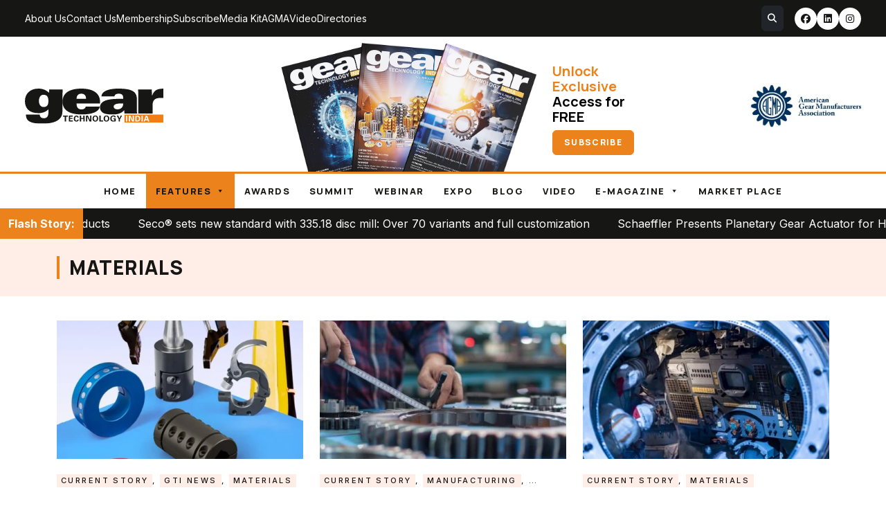

--- FILE ---
content_type: text/html; charset=UTF-8
request_url: https://geartechnologyindia.com/category/materials/
body_size: 33236
content:






<!doctype html>
<html lang="en">
<head>
<!-- Google tag (gtag.js) -->
<script async src="https://www.googletagmanager.com/gtag/js?id=G-LVWH8M6YYB"></script>
<script>
  window.dataLayer = window.dataLayer || [];
  function gtag(){dataLayer.push(arguments);}
  gtag('js', new Date());

  gtag('config', 'G-LVWH8M6YYB');
</script>

	<!-- Google Tag Manager -->
<script>(function(w,d,s,l,i){w[l]=w[l]||[];w[l].push({'gtm.start':
new Date().getTime(),event:'gtm.js'});var f=d.getElementsByTagName(s)[0],
j=d.createElement(s),dl=l!='dataLayer'?'&l='+l:'';j.async=true;j.src=
'https://www.googletagmanager.com/gtm.js?id='+i+dl;f.parentNode.insertBefore(j,f);
})(window,document,'script','dataLayer','GTM-N3Z4KQ5H');</script>
<!-- End Google Tag Manager -->
	
<meta charset="utf-8">
<meta name="viewport" content="width=device-width, initial-scale=1">
<title>Gear Technology India  Materials - Gear Technology India</title>
<!-- Favicons -->
<link rel="shortcut icon" href="https://geartechnologyindia.com/wp-content/themes/gear/assets/images/favicon.ico" />
<link rel="apple-touch-icon" sizes="57x57" href="https://geartechnologyindia.com/wp-content/themes/gear/assets/images/apple-icon-57x57.png?v=15">
<link rel="apple-touch-icon" sizes="60x60" href="https://geartechnologyindia.com/wp-content/themes/gear/assets/images/apple-icon-60x60.png?v=15">
<link rel="apple-touch-icon" sizes="72x72" href="https://geartechnologyindia.com/wp-content/themes/gear/assets/images/apple-icon-72x72.png?v=15">
<link rel="apple-touch-icon" sizes="76x76" href="https://geartechnologyindia.com/wp-content/themes/gear/assets/images/apple-icon-76x76.png?v=15">
<link rel="apple-touch-icon" sizes="114x114" href="https://geartechnologyindia.com/wp-content/themes/gear/assets/images/apple-icon-114x114.png?v=15">
<link rel="apple-touch-icon" sizes="120x120" href="https://geartechnologyindia.com/wp-content/themes/gear/assets/images/apple-icon-120x120.png?v=15">
<link rel="apple-touch-icon" sizes="144x144" href="https://geartechnologyindia.com/wp-content/themes/gear/assets/images/apple-icon-144x144.png?v=15">
<link rel="apple-touch-icon" sizes="152x152" href="https://geartechnologyindia.com/wp-content/themes/gear/assets/images/apple-icon-152x152.png?v=15">
<link rel="apple-touch-icon" sizes="180x180" href="https://geartechnologyindia.com/wp-content/themes/gear/assets/images/apple-icon-180x180.png?v=15">
<link rel="icon" type="image/png" sizes="192x192"  href="https://geartechnologyindia.com/wp-content/themes/gear/assets/images/android-icon-192x192.png?v=15">
<link rel="icon" type="image/png" sizes="32x32" href="https://geartechnologyindia.com/wp-content/themes/gear/assets/images/favicon-32x32.png?v=15">
<link rel="icon" type="image/png" sizes="96x96" href="https://geartechnologyindia.com/wp-content/themes/gear/assets/images/favicon-96x96.png?v=15">
<link rel="icon" type="image/png" sizes="16x16" href="https://geartechnologyindia.com/wp-content/themes/gear/assets/images/favicon-16x16.png?v=15">
<meta name="msapplication-TileColor" content="#ffffff">
<meta name="msapplication-TileImage" content="https://geartechnologyindia.com/wp-content/themes/gear/assets/images/ms-icon-144x144.png?v=15">
<meta name="theme-color" content="#ffffff">
	
  <!-- Google Fonts -->
  <link rel="preconnect" href="https://fonts.googleapis.com">
  <link rel="preconnect" href="https://fonts.gstatic.com" crossorigin>
  <link href="https://fonts.googleapis.com/css2?family=Inter:wght@300;400;500;600;700&family=Manrope:wght@200;300;400;500;600;700;800&display=swap" rel="stylesheet">
  <link rel="stylesheet" href="https://cdnjs.cloudflare.com/ajax/libs/font-awesome/6.5.1/css/all.min.css">


  <!-- Vendor CSS Files -->
  <link href="https://geartechnologyindia.com/wp-content/themes/gear/assets/vendor/bootstrap/css/bootstrap.min.css" rel="stylesheet" type="text/css">
  <link rel="stylesheet" href="https://cdnjs.cloudflare.com/ajax/libs/OwlCarousel2/2.3.4/assets/owl.carousel.min.css" integrity="sha512-tS3S5qG0BlhnQROyJXvNjeEM4UpMXHrQfTGmbQ1gKmelCxlSEBUaxhRBj/EFTzpbP4RVSrpEikbmdJobCvhE3g==" crossorigin="anonymous" referrerpolicy="no-referrer" />

  <!-- Main CSS Files -->
<link href="https://geartechnologyindia.com/wp-content/themes/gear/style.css?v=227" rel="stylesheet" type="text/css">

  <link href="https://geartechnologyindia.com/wp-content/themes/gear/assets/css/responsive.css?v=86" rel="stylesheet" type="text/css">
	
<style>
#wpadminbar #wp-admin-bar-wccp_free_top_button .ab-icon:before {
	content: "\f160";
	color: #02CA02;
	top: 3px;
}
#wpadminbar #wp-admin-bar-wccp_free_top_button .ab-icon {
	transform: rotate(45deg);
}
</style>

		<!-- All in One SEO 4.9.2 - aioseo.com -->
	<meta name="description" content="Discover the forefront of gear manufacturing materials with Gear Technology India. Dive into the world of advanced materials like carbon steel, carbon fibre, and graphene, revolutionizing gear production with superior durability, performance, and innovation." />
	<meta name="robots" content="max-image-preview:large" />
	<link rel="canonical" href="https://geartechnologyindia.com/category/materials/" />
	<link rel="next" href="https://geartechnologyindia.com/category/materials/page/2/" />
	<meta name="generator" content="All in One SEO (AIOSEO) 4.9.2" />
		<script type="application/ld+json" class="aioseo-schema">
			{"@context":"https:\/\/schema.org","@graph":[{"@type":"BreadcrumbList","@id":"https:\/\/geartechnologyindia.com\/category\/materials\/#breadcrumblist","itemListElement":[{"@type":"ListItem","@id":"https:\/\/geartechnologyindia.com#listItem","position":1,"name":"Home","item":"https:\/\/geartechnologyindia.com","nextItem":{"@type":"ListItem","@id":"https:\/\/geartechnologyindia.com\/category\/materials\/#listItem","name":"Materials"}},{"@type":"ListItem","@id":"https:\/\/geartechnologyindia.com\/category\/materials\/#listItem","position":2,"name":"Materials","previousItem":{"@type":"ListItem","@id":"https:\/\/geartechnologyindia.com#listItem","name":"Home"}}]},{"@type":"CollectionPage","@id":"https:\/\/geartechnologyindia.com\/category\/materials\/#collectionpage","url":"https:\/\/geartechnologyindia.com\/category\/materials\/","name":"Materials - Gear Technology India","description":"Discover the forefront of gear manufacturing materials with Gear Technology India. Dive into the world of advanced materials like carbon steel, carbon fibre, and graphene, revolutionizing gear production with superior durability, performance, and innovation.","inLanguage":"en-US","isPartOf":{"@id":"https:\/\/geartechnologyindia.com\/#website"},"breadcrumb":{"@id":"https:\/\/geartechnologyindia.com\/category\/materials\/#breadcrumblist"}},{"@type":"Organization","@id":"https:\/\/geartechnologyindia.com\/#organization","name":"Gear Technology India","url":"https:\/\/geartechnologyindia.com\/"},{"@type":"WebSite","@id":"https:\/\/geartechnologyindia.com\/#website","url":"https:\/\/geartechnologyindia.com\/","name":"Gear Technology India","inLanguage":"en-US","publisher":{"@id":"https:\/\/geartechnologyindia.com\/#organization"}}]}
		</script>
		<!-- All in One SEO -->

<script type="text/javascript" id="wpp-js" src="https://geartechnologyindia.com/wp-content/plugins/wordpress-popular-posts/assets/js/wpp.js?ver=7.3.6" data-sampling="0" data-sampling-rate="100" data-api-url="https://geartechnologyindia.com/wp-json/wordpress-popular-posts" data-post-id="0" data-token="4e5776b59c" data-lang="0" data-debug="1"></script>
<link rel="alternate" type="application/rss+xml" title="Gear Technology India &raquo; Materials Category Feed" href="https://geartechnologyindia.com/category/materials/feed/" />
<style id='wp-img-auto-sizes-contain-inline-css' type='text/css'>
img:is([sizes=auto i],[sizes^="auto," i]){contain-intrinsic-size:3000px 1500px}
/*# sourceURL=wp-img-auto-sizes-contain-inline-css */
</style>

<link rel='stylesheet' id='dashicons-css' href='https://geartechnologyindia.com/wp-includes/css/dashicons.min.css' type='text/css' media='all' />
<link rel='stylesheet' id='post-views-counter-frontend-css' href='https://geartechnologyindia.com/wp-content/plugins/post-views-counter/css/frontend.css' type='text/css' media='all' />
<style id='wp-emoji-styles-inline-css' type='text/css'>

	img.wp-smiley, img.emoji {
		display: inline !important;
		border: none !important;
		box-shadow: none !important;
		height: 1em !important;
		width: 1em !important;
		margin: 0 0.07em !important;
		vertical-align: -0.1em !important;
		background: none !important;
		padding: 0 !important;
	}
/*# sourceURL=wp-emoji-styles-inline-css */
</style>
<link rel='stylesheet' id='wp-block-library-css' href='https://geartechnologyindia.com/wp-includes/css/dist/block-library/style.min.css' type='text/css' media='all' />
<style id='wp-block-heading-inline-css' type='text/css'>
h1:where(.wp-block-heading).has-background,h2:where(.wp-block-heading).has-background,h3:where(.wp-block-heading).has-background,h4:where(.wp-block-heading).has-background,h5:where(.wp-block-heading).has-background,h6:where(.wp-block-heading).has-background{padding:1.25em 2.375em}h1.has-text-align-left[style*=writing-mode]:where([style*=vertical-lr]),h1.has-text-align-right[style*=writing-mode]:where([style*=vertical-rl]),h2.has-text-align-left[style*=writing-mode]:where([style*=vertical-lr]),h2.has-text-align-right[style*=writing-mode]:where([style*=vertical-rl]),h3.has-text-align-left[style*=writing-mode]:where([style*=vertical-lr]),h3.has-text-align-right[style*=writing-mode]:where([style*=vertical-rl]),h4.has-text-align-left[style*=writing-mode]:where([style*=vertical-lr]),h4.has-text-align-right[style*=writing-mode]:where([style*=vertical-rl]),h5.has-text-align-left[style*=writing-mode]:where([style*=vertical-lr]),h5.has-text-align-right[style*=writing-mode]:where([style*=vertical-rl]),h6.has-text-align-left[style*=writing-mode]:where([style*=vertical-lr]),h6.has-text-align-right[style*=writing-mode]:where([style*=vertical-rl]){rotate:180deg}
/*# sourceURL=https://geartechnologyindia.com/wp-includes/blocks/heading/style.min.css */
</style>
<style id='wp-block-paragraph-inline-css' type='text/css'>
.is-small-text{font-size:.875em}.is-regular-text{font-size:1em}.is-large-text{font-size:2.25em}.is-larger-text{font-size:3em}.has-drop-cap:not(:focus):first-letter{float:left;font-size:8.4em;font-style:normal;font-weight:100;line-height:.68;margin:.05em .1em 0 0;text-transform:uppercase}body.rtl .has-drop-cap:not(:focus):first-letter{float:none;margin-left:.1em}p.has-drop-cap.has-background{overflow:hidden}:root :where(p.has-background){padding:1.25em 2.375em}:where(p.has-text-color:not(.has-link-color)) a{color:inherit}p.has-text-align-left[style*="writing-mode:vertical-lr"],p.has-text-align-right[style*="writing-mode:vertical-rl"]{rotate:180deg}
/*# sourceURL=https://geartechnologyindia.com/wp-includes/blocks/paragraph/style.min.css */
</style>
<style id='global-styles-inline-css' type='text/css'>
:root{--wp--preset--aspect-ratio--square: 1;--wp--preset--aspect-ratio--4-3: 4/3;--wp--preset--aspect-ratio--3-4: 3/4;--wp--preset--aspect-ratio--3-2: 3/2;--wp--preset--aspect-ratio--2-3: 2/3;--wp--preset--aspect-ratio--16-9: 16/9;--wp--preset--aspect-ratio--9-16: 9/16;--wp--preset--color--black: #000000;--wp--preset--color--cyan-bluish-gray: #abb8c3;--wp--preset--color--white: #ffffff;--wp--preset--color--pale-pink: #f78da7;--wp--preset--color--vivid-red: #cf2e2e;--wp--preset--color--luminous-vivid-orange: #ff6900;--wp--preset--color--luminous-vivid-amber: #fcb900;--wp--preset--color--light-green-cyan: #7bdcb5;--wp--preset--color--vivid-green-cyan: #00d084;--wp--preset--color--pale-cyan-blue: #8ed1fc;--wp--preset--color--vivid-cyan-blue: #0693e3;--wp--preset--color--vivid-purple: #9b51e0;--wp--preset--gradient--vivid-cyan-blue-to-vivid-purple: linear-gradient(135deg,rgb(6,147,227) 0%,rgb(155,81,224) 100%);--wp--preset--gradient--light-green-cyan-to-vivid-green-cyan: linear-gradient(135deg,rgb(122,220,180) 0%,rgb(0,208,130) 100%);--wp--preset--gradient--luminous-vivid-amber-to-luminous-vivid-orange: linear-gradient(135deg,rgb(252,185,0) 0%,rgb(255,105,0) 100%);--wp--preset--gradient--luminous-vivid-orange-to-vivid-red: linear-gradient(135deg,rgb(255,105,0) 0%,rgb(207,46,46) 100%);--wp--preset--gradient--very-light-gray-to-cyan-bluish-gray: linear-gradient(135deg,rgb(238,238,238) 0%,rgb(169,184,195) 100%);--wp--preset--gradient--cool-to-warm-spectrum: linear-gradient(135deg,rgb(74,234,220) 0%,rgb(151,120,209) 20%,rgb(207,42,186) 40%,rgb(238,44,130) 60%,rgb(251,105,98) 80%,rgb(254,248,76) 100%);--wp--preset--gradient--blush-light-purple: linear-gradient(135deg,rgb(255,206,236) 0%,rgb(152,150,240) 100%);--wp--preset--gradient--blush-bordeaux: linear-gradient(135deg,rgb(254,205,165) 0%,rgb(254,45,45) 50%,rgb(107,0,62) 100%);--wp--preset--gradient--luminous-dusk: linear-gradient(135deg,rgb(255,203,112) 0%,rgb(199,81,192) 50%,rgb(65,88,208) 100%);--wp--preset--gradient--pale-ocean: linear-gradient(135deg,rgb(255,245,203) 0%,rgb(182,227,212) 50%,rgb(51,167,181) 100%);--wp--preset--gradient--electric-grass: linear-gradient(135deg,rgb(202,248,128) 0%,rgb(113,206,126) 100%);--wp--preset--gradient--midnight: linear-gradient(135deg,rgb(2,3,129) 0%,rgb(40,116,252) 100%);--wp--preset--font-size--small: 13px;--wp--preset--font-size--medium: 20px;--wp--preset--font-size--large: 36px;--wp--preset--font-size--x-large: 42px;--wp--preset--spacing--20: 0.44rem;--wp--preset--spacing--30: 0.67rem;--wp--preset--spacing--40: 1rem;--wp--preset--spacing--50: 1.5rem;--wp--preset--spacing--60: 2.25rem;--wp--preset--spacing--70: 3.38rem;--wp--preset--spacing--80: 5.06rem;--wp--preset--shadow--natural: 6px 6px 9px rgba(0, 0, 0, 0.2);--wp--preset--shadow--deep: 12px 12px 50px rgba(0, 0, 0, 0.4);--wp--preset--shadow--sharp: 6px 6px 0px rgba(0, 0, 0, 0.2);--wp--preset--shadow--outlined: 6px 6px 0px -3px rgb(255, 255, 255), 6px 6px rgb(0, 0, 0);--wp--preset--shadow--crisp: 6px 6px 0px rgb(0, 0, 0);}:where(.is-layout-flex){gap: 0.5em;}:where(.is-layout-grid){gap: 0.5em;}body .is-layout-flex{display: flex;}.is-layout-flex{flex-wrap: wrap;align-items: center;}.is-layout-flex > :is(*, div){margin: 0;}body .is-layout-grid{display: grid;}.is-layout-grid > :is(*, div){margin: 0;}:where(.wp-block-columns.is-layout-flex){gap: 2em;}:where(.wp-block-columns.is-layout-grid){gap: 2em;}:where(.wp-block-post-template.is-layout-flex){gap: 1.25em;}:where(.wp-block-post-template.is-layout-grid){gap: 1.25em;}.has-black-color{color: var(--wp--preset--color--black) !important;}.has-cyan-bluish-gray-color{color: var(--wp--preset--color--cyan-bluish-gray) !important;}.has-white-color{color: var(--wp--preset--color--white) !important;}.has-pale-pink-color{color: var(--wp--preset--color--pale-pink) !important;}.has-vivid-red-color{color: var(--wp--preset--color--vivid-red) !important;}.has-luminous-vivid-orange-color{color: var(--wp--preset--color--luminous-vivid-orange) !important;}.has-luminous-vivid-amber-color{color: var(--wp--preset--color--luminous-vivid-amber) !important;}.has-light-green-cyan-color{color: var(--wp--preset--color--light-green-cyan) !important;}.has-vivid-green-cyan-color{color: var(--wp--preset--color--vivid-green-cyan) !important;}.has-pale-cyan-blue-color{color: var(--wp--preset--color--pale-cyan-blue) !important;}.has-vivid-cyan-blue-color{color: var(--wp--preset--color--vivid-cyan-blue) !important;}.has-vivid-purple-color{color: var(--wp--preset--color--vivid-purple) !important;}.has-black-background-color{background-color: var(--wp--preset--color--black) !important;}.has-cyan-bluish-gray-background-color{background-color: var(--wp--preset--color--cyan-bluish-gray) !important;}.has-white-background-color{background-color: var(--wp--preset--color--white) !important;}.has-pale-pink-background-color{background-color: var(--wp--preset--color--pale-pink) !important;}.has-vivid-red-background-color{background-color: var(--wp--preset--color--vivid-red) !important;}.has-luminous-vivid-orange-background-color{background-color: var(--wp--preset--color--luminous-vivid-orange) !important;}.has-luminous-vivid-amber-background-color{background-color: var(--wp--preset--color--luminous-vivid-amber) !important;}.has-light-green-cyan-background-color{background-color: var(--wp--preset--color--light-green-cyan) !important;}.has-vivid-green-cyan-background-color{background-color: var(--wp--preset--color--vivid-green-cyan) !important;}.has-pale-cyan-blue-background-color{background-color: var(--wp--preset--color--pale-cyan-blue) !important;}.has-vivid-cyan-blue-background-color{background-color: var(--wp--preset--color--vivid-cyan-blue) !important;}.has-vivid-purple-background-color{background-color: var(--wp--preset--color--vivid-purple) !important;}.has-black-border-color{border-color: var(--wp--preset--color--black) !important;}.has-cyan-bluish-gray-border-color{border-color: var(--wp--preset--color--cyan-bluish-gray) !important;}.has-white-border-color{border-color: var(--wp--preset--color--white) !important;}.has-pale-pink-border-color{border-color: var(--wp--preset--color--pale-pink) !important;}.has-vivid-red-border-color{border-color: var(--wp--preset--color--vivid-red) !important;}.has-luminous-vivid-orange-border-color{border-color: var(--wp--preset--color--luminous-vivid-orange) !important;}.has-luminous-vivid-amber-border-color{border-color: var(--wp--preset--color--luminous-vivid-amber) !important;}.has-light-green-cyan-border-color{border-color: var(--wp--preset--color--light-green-cyan) !important;}.has-vivid-green-cyan-border-color{border-color: var(--wp--preset--color--vivid-green-cyan) !important;}.has-pale-cyan-blue-border-color{border-color: var(--wp--preset--color--pale-cyan-blue) !important;}.has-vivid-cyan-blue-border-color{border-color: var(--wp--preset--color--vivid-cyan-blue) !important;}.has-vivid-purple-border-color{border-color: var(--wp--preset--color--vivid-purple) !important;}.has-vivid-cyan-blue-to-vivid-purple-gradient-background{background: var(--wp--preset--gradient--vivid-cyan-blue-to-vivid-purple) !important;}.has-light-green-cyan-to-vivid-green-cyan-gradient-background{background: var(--wp--preset--gradient--light-green-cyan-to-vivid-green-cyan) !important;}.has-luminous-vivid-amber-to-luminous-vivid-orange-gradient-background{background: var(--wp--preset--gradient--luminous-vivid-amber-to-luminous-vivid-orange) !important;}.has-luminous-vivid-orange-to-vivid-red-gradient-background{background: var(--wp--preset--gradient--luminous-vivid-orange-to-vivid-red) !important;}.has-very-light-gray-to-cyan-bluish-gray-gradient-background{background: var(--wp--preset--gradient--very-light-gray-to-cyan-bluish-gray) !important;}.has-cool-to-warm-spectrum-gradient-background{background: var(--wp--preset--gradient--cool-to-warm-spectrum) !important;}.has-blush-light-purple-gradient-background{background: var(--wp--preset--gradient--blush-light-purple) !important;}.has-blush-bordeaux-gradient-background{background: var(--wp--preset--gradient--blush-bordeaux) !important;}.has-luminous-dusk-gradient-background{background: var(--wp--preset--gradient--luminous-dusk) !important;}.has-pale-ocean-gradient-background{background: var(--wp--preset--gradient--pale-ocean) !important;}.has-electric-grass-gradient-background{background: var(--wp--preset--gradient--electric-grass) !important;}.has-midnight-gradient-background{background: var(--wp--preset--gradient--midnight) !important;}.has-small-font-size{font-size: var(--wp--preset--font-size--small) !important;}.has-medium-font-size{font-size: var(--wp--preset--font-size--medium) !important;}.has-large-font-size{font-size: var(--wp--preset--font-size--large) !important;}.has-x-large-font-size{font-size: var(--wp--preset--font-size--x-large) !important;}
/*# sourceURL=global-styles-inline-css */
</style>

<style id='classic-theme-styles-inline-css' type='text/css'>
/*! This file is auto-generated */
.wp-block-button__link{color:#fff;background-color:#32373c;border-radius:9999px;box-shadow:none;text-decoration:none;padding:calc(.667em + 2px) calc(1.333em + 2px);font-size:1.125em}.wp-block-file__button{background:#32373c;color:#fff;text-decoration:none}
/*# sourceURL=/wp-includes/css/classic-themes.min.css */
</style>
<link rel='stylesheet' id='cpsh-shortcodes-css' href='https://geartechnologyindia.com/wp-content/plugins/column-shortcodes/assets/css/shortcodes.css' type='text/css' media='all' />
<link rel='stylesheet' id='contact-form-7-css' href='https://geartechnologyindia.com/wp-content/plugins/contact-form-7/includes/css/styles.css' type='text/css' media='all' />
<link rel='stylesheet' id='nbcpf-intlTelInput-style-css' href='https://geartechnologyindia.com/wp-content/plugins/country-phone-field-contact-form-7/assets/css/intlTelInput.min.css' type='text/css' media='all' />
<link rel='stylesheet' id='nbcpf-countryFlag-style-css' href='https://geartechnologyindia.com/wp-content/plugins/country-phone-field-contact-form-7/assets/css/countrySelect.min.css' type='text/css' media='all' />
<link rel='stylesheet' id='wpgp-youtube-gallery-css' href='https://geartechnologyindia.com/wp-content/plugins/video-gallery-playlist/public/css/wpgp-youtube-gallery-public.css' type='text/css' media='all' />
<link rel='stylesheet' id='megamenu-css' href='https://geartechnologyindia.com/wp-content/uploads/maxmegamenu/style.css' type='text/css' media='all' />
<link rel='stylesheet' id='wordpress-popular-posts-css-css' href='https://geartechnologyindia.com/wp-content/plugins/wordpress-popular-posts/assets/css/wpp.css' type='text/css' media='all' />
<link rel='stylesheet' id='cf7cf-style-css' href='https://geartechnologyindia.com/wp-content/plugins/cf7-conditional-fields/style.css' type='text/css' media='all' />
<link rel='stylesheet' id='__EPYT__style-css' href='https://geartechnologyindia.com/wp-content/plugins/youtube-embed-plus/styles/ytprefs.min.css' type='text/css' media='all' />
<style id='__EPYT__style-inline-css' type='text/css'>

                .epyt-gallery-thumb {
                        width: 33.333%;
                }
                
/*# sourceURL=__EPYT__style-inline-css */
</style>
<script type="text/javascript" src="https://geartechnologyindia.com/wp-includes/js/jquery/jquery.min.js" id="jquery-core-js"></script>
<script type="text/javascript" src="https://geartechnologyindia.com/wp-includes/js/jquery/jquery-migrate.min.js" id="jquery-migrate-js"></script>
<script type="text/javascript" src="https://geartechnologyindia.com/wp-content/plugins/video-gallery-playlist/public/js/wpgp-youtube-gallery-public.js" id="wpgp-youtube-gallery-js"></script>
<script type="text/javascript" id="__ytprefs__-js-extra">
/* <![CDATA[ */
var _EPYT_ = {"ajaxurl":"https://geartechnologyindia.com/wp-admin/admin-ajax.php","security":"1b8dc5bac7","gallery_scrolloffset":"20","eppathtoscripts":"https://geartechnologyindia.com/wp-content/plugins/youtube-embed-plus/scripts/","eppath":"https://geartechnologyindia.com/wp-content/plugins/youtube-embed-plus/","epresponsiveselector":"[\"iframe.__youtube_prefs__\",\"iframe[src*='youtube.com']\",\"iframe[src*='youtube-nocookie.com']\",\"iframe[data-ep-src*='youtube.com']\",\"iframe[data-ep-src*='youtube-nocookie.com']\",\"iframe[data-ep-gallerysrc*='youtube.com']\"]","epdovol":"1","version":"14.2.4","evselector":"iframe.__youtube_prefs__[src], iframe[src*=\"youtube.com/embed/\"], iframe[src*=\"youtube-nocookie.com/embed/\"]","ajax_compat":"","maxres_facade":"eager","ytapi_load":"light","pause_others":"","stopMobileBuffer":"1","facade_mode":"","not_live_on_channel":""};
//# sourceURL=__ytprefs__-js-extra
/* ]]> */
</script>
<script type="text/javascript" src="https://geartechnologyindia.com/wp-content/plugins/youtube-embed-plus/scripts/ytprefs.min.js" id="__ytprefs__-js"></script>
<link rel="https://api.w.org/" href="https://geartechnologyindia.com/wp-json/" /><link rel="alternate" title="JSON" type="application/json" href="https://geartechnologyindia.com/wp-json/wp/v2/categories/32" /><link rel="EditURI" type="application/rsd+xml" title="RSD" href="https://geartechnologyindia.com/xmlrpc.php?rsd" />

<script id="wpcp_disable_selection" type="text/javascript">
var image_save_msg='You are not allowed to save images!';
	var no_menu_msg='Context Menu disabled!';
	var smessage = "Content is protected !!";

function disableEnterKey(e)
{
	var elemtype = e.target.tagName;
	
	elemtype = elemtype.toUpperCase();
	
	if (elemtype == "TEXT" || elemtype == "TEXTAREA" || elemtype == "INPUT" || elemtype == "PASSWORD" || elemtype == "SELECT" || elemtype == "OPTION" || elemtype == "EMBED")
	{
		elemtype = 'TEXT';
	}
	
	if (e.ctrlKey){
     var key;
     if(window.event)
          key = window.event.keyCode;     //IE
     else
          key = e.which;     //firefox (97)
    //if (key != 17) alert(key);
     if (elemtype!= 'TEXT' && (key == 97 || key == 65 || key == 67 || key == 99 || key == 88 || key == 120 || key == 26 || key == 85  || key == 86 || key == 83 || key == 43 || key == 73))
     {
		if(wccp_free_iscontenteditable(e)) return true;
		show_wpcp_message('You are not allowed to copy content or view source');
		return false;
     }else
     	return true;
     }
}


/*For contenteditable tags*/
function wccp_free_iscontenteditable(e)
{
	var e = e || window.event; // also there is no e.target property in IE. instead IE uses window.event.srcElement
  	
	var target = e.target || e.srcElement;

	var elemtype = e.target.nodeName;
	
	elemtype = elemtype.toUpperCase();
	
	var iscontenteditable = "false";
		
	if(typeof target.getAttribute!="undefined" ) iscontenteditable = target.getAttribute("contenteditable"); // Return true or false as string
	
	var iscontenteditable2 = false;
	
	if(typeof target.isContentEditable!="undefined" ) iscontenteditable2 = target.isContentEditable; // Return true or false as boolean

	if(target.parentElement.isContentEditable) iscontenteditable2 = true;
	
	if (iscontenteditable == "true" || iscontenteditable2 == true)
	{
		if(typeof target.style!="undefined" ) target.style.cursor = "text";
		
		return true;
	}
}

////////////////////////////////////
function disable_copy(e)
{	
	var e = e || window.event; // also there is no e.target property in IE. instead IE uses window.event.srcElement
	
	var elemtype = e.target.tagName;
	
	elemtype = elemtype.toUpperCase();
	
	if (elemtype == "TEXT" || elemtype == "TEXTAREA" || elemtype == "INPUT" || elemtype == "PASSWORD" || elemtype == "SELECT" || elemtype == "OPTION" || elemtype == "EMBED")
	{
		elemtype = 'TEXT';
	}
	
	if(wccp_free_iscontenteditable(e)) return true;
	
	var isSafari = /Safari/.test(navigator.userAgent) && /Apple Computer/.test(navigator.vendor);
	
	var checker_IMG = '';
	if (elemtype == "IMG" && checker_IMG == 'checked' && e.detail >= 2) {show_wpcp_message(alertMsg_IMG);return false;}
	if (elemtype != "TEXT")
	{
		if (smessage !== "" && e.detail == 2)
			show_wpcp_message(smessage);
		
		if (isSafari)
			return true;
		else
			return false;
	}	
}

//////////////////////////////////////////
function disable_copy_ie()
{
	var e = e || window.event;
	var elemtype = window.event.srcElement.nodeName;
	elemtype = elemtype.toUpperCase();
	if(wccp_free_iscontenteditable(e)) return true;
	if (elemtype == "IMG") {show_wpcp_message(alertMsg_IMG);return false;}
	if (elemtype != "TEXT" && elemtype != "TEXTAREA" && elemtype != "INPUT" && elemtype != "PASSWORD" && elemtype != "SELECT" && elemtype != "OPTION" && elemtype != "EMBED")
	{
		return false;
	}
}	
function reEnable()
{
	return true;
}
document.onkeydown = disableEnterKey;
document.onselectstart = disable_copy_ie;
if(navigator.userAgent.indexOf('MSIE')==-1)
{
	document.onmousedown = disable_copy;
	document.onclick = reEnable;
}
function disableSelection(target)
{
    //For IE This code will work
    if (typeof target.onselectstart!="undefined")
    target.onselectstart = disable_copy_ie;
    
    //For Firefox This code will work
    else if (typeof target.style.MozUserSelect!="undefined")
    {target.style.MozUserSelect="none";}
    
    //All other  (ie: Opera) This code will work
    else
    target.onmousedown=function(){return false}
    target.style.cursor = "default";
}
//Calling the JS function directly just after body load
window.onload = function(){disableSelection(document.body);};

//////////////////special for safari Start////////////////
var onlongtouch;
var timer;
var touchduration = 1000; //length of time we want the user to touch before we do something

var elemtype = "";
function touchstart(e) {
	var e = e || window.event;
  // also there is no e.target property in IE.
  // instead IE uses window.event.srcElement
  	var target = e.target || e.srcElement;
	
	elemtype = window.event.srcElement.nodeName;
	
	elemtype = elemtype.toUpperCase();
	
	if(!wccp_pro_is_passive()) e.preventDefault();
	if (!timer) {
		timer = setTimeout(onlongtouch, touchduration);
	}
}

function touchend() {
    //stops short touches from firing the event
    if (timer) {
        clearTimeout(timer);
        timer = null;
    }
	onlongtouch();
}

onlongtouch = function(e) { //this will clear the current selection if anything selected
	
	if (elemtype != "TEXT" && elemtype != "TEXTAREA" && elemtype != "INPUT" && elemtype != "PASSWORD" && elemtype != "SELECT" && elemtype != "EMBED" && elemtype != "OPTION")	
	{
		if (window.getSelection) {
			if (window.getSelection().empty) {  // Chrome
			window.getSelection().empty();
			} else if (window.getSelection().removeAllRanges) {  // Firefox
			window.getSelection().removeAllRanges();
			}
		} else if (document.selection) {  // IE?
			document.selection.empty();
		}
		return false;
	}
};

document.addEventListener("DOMContentLoaded", function(event) { 
    window.addEventListener("touchstart", touchstart, false);
    window.addEventListener("touchend", touchend, false);
});

function wccp_pro_is_passive() {

  var cold = false,
  hike = function() {};

  try {
	  const object1 = {};
  var aid = Object.defineProperty(object1, 'passive', {
  get() {cold = true}
  });
  window.addEventListener('test', hike, aid);
  window.removeEventListener('test', hike, aid);
  } catch (e) {}

  return cold;
}
/*special for safari End*/
</script>
<script id="wpcp_disable_Right_Click" type="text/javascript">
document.ondragstart = function() { return false;}
	function nocontext(e) {
	   return false;
	}
	document.oncontextmenu = nocontext;
</script>
<style>
.unselectable
{
-moz-user-select:none;
-webkit-user-select:none;
cursor: default;
}
html
{
-webkit-touch-callout: none;
-webkit-user-select: none;
-khtml-user-select: none;
-moz-user-select: none;
-ms-user-select: none;
user-select: none;
-webkit-tap-highlight-color: rgba(0,0,0,0);
}
</style>
<script id="wpcp_css_disable_selection" type="text/javascript">
var e = document.getElementsByTagName('body')[0];
if(e)
{
	e.setAttribute('unselectable',"on");
}
</script>
            <style id="wpp-loading-animation-styles">@-webkit-keyframes bgslide{from{background-position-x:0}to{background-position-x:-200%}}@keyframes bgslide{from{background-position-x:0}to{background-position-x:-200%}}.wpp-widget-block-placeholder,.wpp-shortcode-placeholder{margin:0 auto;width:60px;height:3px;background:#dd3737;background:linear-gradient(90deg,#dd3737 0%,#571313 10%,#dd3737 100%);background-size:200% auto;border-radius:3px;-webkit-animation:bgslide 1s infinite linear;animation:bgslide 1s infinite linear}</style>
            <link rel="icon" href="https://geartechnologyindia.com/wp-content/uploads/2023/01/cropped-GTI-32x32.png" sizes="32x32" />
<link rel="icon" href="https://geartechnologyindia.com/wp-content/uploads/2023/01/cropped-GTI-192x192.png" sizes="192x192" />
<link rel="apple-touch-icon" href="https://geartechnologyindia.com/wp-content/uploads/2023/01/cropped-GTI-180x180.png" />
<meta name="msapplication-TileImage" content="https://geartechnologyindia.com/wp-content/uploads/2023/01/cropped-GTI-270x270.png" />
<style type="text/css">/** Mega Menu CSS: fs **/</style>
	
    <meta name="description" content="">
    <meta name="keywords" content="Gear manufacturing materials, advanced gear materials, carbon steel for gears, carbon fibre in gear production, graphene gear technology, heat treatment techniques, gear material innovation, high-performance gear materials.">

	<meta name="keywords" content="gear technology india magazine, gear manufacturing magazine india, power transmission magazine, gear industry news india, gear technology magazine, industrial gear magazine, mechanical engineering magazine india, gear manufacturing news, gearbox and transmission magazine, gear industry insights, gear design and engineering magazine, manufacturing technology magazine india, gear machining and grinding magazine, power transmission engineering news, gear industry trends india, precision gear technology magazine, gear manufacturing articles, industrial engineering magazine india, gear technology publications, gear industry media platform">
<meta name="google-site-verification" content="X-1_O9xVbUmo7hy-wZW2E795Jx31G_Q-R7TrVc7Jlro" />
</head>
	<meta name="google-site-verification" content="gzb8sNzMpI9vTbTpnEPaRuwrT4k58jXF1N1N_WqxShQ" />
<body class="archive category category-materials category-32 wp-custom-logo wp-theme-gear unselectable mega-menu-header-Menu">
	<!-- Google Tag Manager (noscript) -->
<noscript><iframe src="https://www.googletagmanager.com/ns.html?id=GTM-N3Z4KQ5H"
height="0" width="0" style="display:none;visibility:hidden"></iframe></noscript>
<!-- End Google Tag Manager (noscript) -->
	

<section class="top-header">
  <div class="container-fluid d-flex justify-content-between align-items-center flex-wrap">
    <div class="menu-top-menu-items-container"><ul id="menu-top-menu-items" class="top-header-ul"><li id="menu-item-1309" class="menu-item menu-item-type-post_type menu-item-object-page menu-item-1309"><a href="https://geartechnologyindia.com/about-us/" class="nav-link">About Us</a></li>
<li id="menu-item-1327" class="menu-item menu-item-type-post_type menu-item-object-page menu-item-1327"><a href="https://geartechnologyindia.com/contact-us/" class="nav-link">Contact Us</a></li>
<li id="menu-item-1328" class="menu-item menu-item-type-post_type menu-item-object-page menu-item-1328"><a href="https://geartechnologyindia.com/membership/" class="nav-link">Membership</a></li>
<li id="menu-item-3059" class="menu-item menu-item-type-post_type menu-item-object-page menu-item-3059"><a href="https://geartechnologyindia.com/subscribe/" class="nav-link">Subscribe</a></li>
<li id="menu-item-1167" class="menu-item menu-item-type-custom menu-item-object-custom menu-item-1167"><a href="https://geartechnologyindia.com/wp-content/uploads/2025/01/GTI-MEDIA-KIT-2025-Compress_compressed.pdf" class="nav-link">Media Kit</a></li>
<li id="menu-item-1310" class="menu-item menu-item-type-post_type menu-item-object-page menu-item-1310"><a href="https://geartechnologyindia.com/agma/" class="nav-link">AGMA</a></li>
<li id="menu-item-2617" class="menu-item menu-item-type-post_type menu-item-object-page menu-item-2617"><a href="https://geartechnologyindia.com/video/" class="nav-link">Video</a></li>
<li id="menu-item-5825" class="menu-item menu-item-type-post_type menu-item-object-page menu-item-5825"><a href="https://geartechnologyindia.com/directories/" class="nav-link">Directories</a></li>
</ul></div>    <div class="d-flex align-items-center">
      <a href="javascript:;" id="search-icon" class="btn btn-dark py-2 px-2 me-3">
        <i class="fas fa-search"></i>
      </a>
      <ul class="social-ul mb-0">
        <li><a href="https://www.facebook.com/geartechnologyindia" target="_blank"><i class="fab fa-facebook"></i></a></li>
        <li><a href="https://www.linkedin.com/showcase/gear-technology-india/about/?viewAsMember=true" target="_blank"><i class="fab fa-linkedin"></i></a></li>
        <li><a href="https://www.instagram.com/geartechnologyindia/" target="_blank"><i class="fab fa-instagram"></i></a></li>
      </ul>
    </div>
  </div>
</section>

<header class="Hide_in">
  <div class="container-fluid d-flex align-items-center justify-content-between flex-wrap">
    <a href="https://geartechnologyindia.com" class="navbar-brand">
      <img src="https://geartechnologyindia.com/wp-content/themes/gear/assets/images/logo.svg" alt="Manufacturing Automation">
    </a>
    <div class="header-ads d-flex align-items-center">
                  <a href="https://geartechnologyindia.com/e-magazine/">
                <img src="https://geartechnologyindia.com/wp-content/uploads/2025/11/Header-Image.png" class="img-fluid" alt="">
            </a>
        
      <div class="ps-3">
        <h4><span class="text-warning">Unlock Exclusive</span> Access for FREE</h4>
        <a href="https://geartechnologyindia.com/subscribe/" class="btn btn-warning btn-sm">Subscribe</a>
      </div>
    </div>
    <div>
      <a href="https://www.agma.org/" target="_blank">
        <img src="https://geartechnologyindia.com/wp-content/uploads/2024/01/AGMA-logo.jpg" class="ams-geader-logo" alt="AGMA Logo">
      </a>
    </div>
  </div>
</header>

<nav class="navbar">
  <div class="container-fluid d-flex justify-content-center align-items-center flex-wrap">
    <ul class="social-ul mb-0">
      <li><a href="https://www.facebook.com/geartechnologyindia" target="_blank"><i class="fa fa-facebook"></i></a></li>
      <li><a href="https://www.linkedin.com/showcase/gear-technology-india/about/?viewAsMember=true" target="_blank"><i class="fa fa-linkedin"></i></a></li>
      <li><a href="https://www.instagram.com/geartechnologyindia/" target="_blank"><i class="fa fa-instagram"></i></a></li>
    </ul>

    <div id="mega-menu-wrap-header_Menu" class="mega-menu-wrap"><div class="mega-menu-toggle"><div class="mega-toggle-blocks-left"></div><div class="mega-toggle-blocks-center"></div><div class="mega-toggle-blocks-right"><div class='mega-toggle-block mega-menu-toggle-animated-block mega-toggle-block-0' id='mega-toggle-block-0'><button aria-label="Toggle Menu" class="mega-toggle-animated mega-toggle-animated-slider" type="button" aria-expanded="false">
                  <span class="mega-toggle-animated-box">
                    <span class="mega-toggle-animated-inner"></span>
                  </span>
                </button></div></div></div><ul id="mega-menu-header_Menu" class="mega-menu max-mega-menu mega-menu-horizontal mega-no-js" data-event="hover_intent" data-effect="fade_up" data-effect-speed="200" data-effect-mobile="disabled" data-effect-speed-mobile="0" data-mobile-force-width="false" data-second-click="go" data-document-click="collapse" data-vertical-behaviour="standard" data-breakpoint="768" data-unbind="true" data-mobile-state="collapse_all" data-mobile-direction="vertical" data-hover-intent-timeout="300" data-hover-intent-interval="100"><li class="mega-menu-item mega-menu-item-type-post_type mega-menu-item-object-page mega-menu-item-home mega-align-bottom-left mega-menu-flyout mega-menu-item-3181" id="mega-menu-item-3181"><a class="mega-menu-link" href="https://geartechnologyindia.com/" tabindex="0">Home</a></li><li class="mega-menu-item mega-menu-item-type-custom mega-menu-item-object-custom mega-current-menu-ancestor mega-current-menu-parent mega-menu-item-has-children mega-align-bottom-left mega-menu-flyout mega-menu-item-3165" id="mega-menu-item-3165"><a class="mega-menu-link" href="#" aria-expanded="false" tabindex="0">Features<span class="mega-indicator" aria-hidden="true"></span></a>
<ul class="mega-sub-menu">
<li class="mega-menu-item mega-menu-item-type-taxonomy mega-menu-item-object-category mega-menu-item-3154" id="mega-menu-item-3154"><a class="mega-menu-link" href="https://geartechnologyindia.com/category/manufacturing/">Manufacturing</a></li><li class="mega-menu-item mega-menu-item-type-taxonomy mega-menu-item-object-category mega-menu-item-3155" id="mega-menu-item-3155"><a class="mega-menu-link" href="https://geartechnologyindia.com/category/design/">Design</a></li><li class="mega-menu-item mega-menu-item-type-taxonomy mega-menu-item-object-category mega-menu-item-3156" id="mega-menu-item-3156"><a class="mega-menu-link" href="https://geartechnologyindia.com/category/production/">Production</a></li><li class="mega-menu-item mega-menu-item-type-taxonomy mega-menu-item-object-category mega-menu-item-3157" id="mega-menu-item-3157"><a class="mega-menu-link" href="https://geartechnologyindia.com/category/automation/">Automation</a></li><li class="mega-menu-item mega-menu-item-type-taxonomy mega-menu-item-object-category mega-menu-item-3158" id="mega-menu-item-3158"><a class="mega-menu-link" href="https://geartechnologyindia.com/category/inspection/">Inspection</a></li><li class="mega-menu-item mega-menu-item-type-taxonomy mega-menu-item-object-category mega-menu-item-3159" id="mega-menu-item-3159"><a class="mega-menu-link" href="https://geartechnologyindia.com/category/heat-treatment/">Heat-Treatment</a></li><li class="mega-menu-item mega-menu-item-type-taxonomy mega-menu-item-object-category mega-menu-item-3160" id="mega-menu-item-3160"><a class="mega-menu-link" href="https://geartechnologyindia.com/category/lubrication/">Lubrication</a></li><li class="mega-menu-item mega-menu-item-type-taxonomy mega-menu-item-object-category mega-current-menu-item mega-menu-item-3161" id="mega-menu-item-3161"><a class="mega-menu-link" href="https://geartechnologyindia.com/category/materials/" aria-current="page">Materials</a></li><li class="mega-menu-item mega-menu-item-type-taxonomy mega-menu-item-object-category mega-menu-item-3162" id="mega-menu-item-3162"><a class="mega-menu-link" href="https://geartechnologyindia.com/category/processes/">Processes</a></li><li class="mega-menu-item mega-menu-item-type-taxonomy mega-menu-item-object-category mega-menu-item-3168" id="mega-menu-item-3168"><a class="mega-menu-link" href="https://geartechnologyindia.com/category/technology-outlook/">Technology Outlook</a></li><li class="mega-menu-item mega-menu-item-type-taxonomy mega-menu-item-object-category mega-menu-item-3169" id="mega-menu-item-3169"><a class="mega-menu-link" href="https://geartechnologyindia.com/category/product-profile/">Product Profile</a></li><li class="mega-menu-item mega-menu-item-type-taxonomy mega-menu-item-object-category mega-menu-item-3172" id="mega-menu-item-3172"><a class="mega-menu-link" href="https://geartechnologyindia.com/category/tech-news/">Tech News</a></li><li class="mega-menu-item mega-menu-item-type-taxonomy mega-menu-item-object-category mega-menu-item-3175" id="mega-menu-item-3175"><a class="mega-menu-link" href="https://geartechnologyindia.com/category/knowledge-centre/">Knowledge Centre</a></li><li class="mega-menu-item mega-menu-item-type-taxonomy mega-menu-item-object-category mega-menu-item-3178" id="mega-menu-item-3178"><a class="mega-menu-link" href="https://geartechnologyindia.com/category/tech-innovations/">Tech Innovations</a></li></ul>
</li><li class="mega-menu-item mega-menu-item-type-custom mega-menu-item-object-custom mega-align-bottom-left mega-menu-flyout mega-menu-item-5039" id="mega-menu-item-5039"><a target="_blank" class="mega-menu-link" href="https://awardsgeartechnologyindia.com/" tabindex="0">Awards</a></li><li class="mega-menu-item mega-menu-item-type-custom mega-menu-item-object-custom mega-align-bottom-left mega-menu-flyout mega-menu-item-10388" id="mega-menu-item-10388"><a target="_blank" class="mega-menu-link" href="https://gtisummit.geartechnologyindia.com/" tabindex="0">Summit</a></li><li class="mega-menu-item mega-menu-item-type-taxonomy mega-menu-item-object-category mega-align-bottom-left mega-menu-flyout mega-menu-item-3194" id="mega-menu-item-3194"><a class="mega-menu-link" href="https://geartechnologyindia.com/category/webinar/" tabindex="0">Webinar</a></li><li class="mega-menu-item mega-menu-item-type-taxonomy mega-menu-item-object-category mega-align-bottom-left mega-menu-flyout mega-menu-item-3196" id="mega-menu-item-3196"><a class="mega-menu-link" href="https://geartechnologyindia.com/category/expo/" tabindex="0">Expo</a></li><li class="mega-menu-item mega-menu-item-type-taxonomy mega-menu-item-object-category mega-align-bottom-left mega-menu-flyout mega-menu-item-5050" id="mega-menu-item-5050"><a class="mega-menu-link" href="https://geartechnologyindia.com/category/blog/" tabindex="0">Blog</a></li><li class="mega-menu-item mega-menu-item-type-post_type mega-menu-item-object-page mega-align-bottom-left mega-menu-flyout mega-menu-item-3205" id="mega-menu-item-3205"><a class="mega-menu-link" href="https://geartechnologyindia.com/video/" tabindex="0">Video</a></li><li class="mega-menu-item mega-menu-item-type-post_type mega-menu-item-object-page mega-menu-item-has-children mega-align-bottom-left mega-menu-flyout mega-menu-item-5049" id="mega-menu-item-5049"><a class="mega-menu-link" href="https://geartechnologyindia.com/e-magazine/" aria-expanded="false" tabindex="0">E-Magazine<span class="mega-indicator" aria-hidden="true"></span></a>
<ul class="mega-sub-menu">
<li class="mega-menu-item mega-menu-item-type-custom mega-menu-item-object-custom mega-menu-item-10144" id="mega-menu-item-10144"><a class="mega-menu-link" href="https://geartechnologyindia.com/magazine/gti-vol-3-issue-6-2025/">GTI-Vol-3-ISSUE-6-2025</a></li><li class="mega-menu-item mega-menu-item-type-custom mega-menu-item-object-custom mega-menu-item-10143" id="mega-menu-item-10143"><a class="mega-menu-link" href="https://geartechnologyindia.com/magazine/gti-vol-3-issue-5-2025/">GTI-Vol-3-ISSUE-5-2025</a></li><li class="mega-menu-item mega-menu-item-type-custom mega-menu-item-object-custom mega-menu-item-9875" id="mega-menu-item-9875"><a class="mega-menu-link" href="https://geartechnologyindia.com/magazine/gti-vol-3-issue-5-2025/">GTI-Vol-3-Issue-4-2025</a></li><li class="mega-menu-item mega-menu-item-type-post_type mega-menu-item-object-page mega-menu-item-9108" id="mega-menu-item-9108"><a class="mega-menu-link" href="https://geartechnologyindia.com/gti-vol-3-issue-3-2025/">GTI-Vol-3-Issue-3-2025</a></li><li class="mega-menu-item mega-menu-item-type-post_type mega-menu-item-object-page mega-menu-item-9099" id="mega-menu-item-9099"><a class="mega-menu-link" href="https://geartechnologyindia.com/gti-vol-3-issue-2-2025/">GTI-Vol-3-Issue-2-2025</a></li><li class="mega-menu-item mega-menu-item-type-post_type mega-menu-item-object-page mega-menu-item-9100" id="mega-menu-item-9100"><a class="mega-menu-link" href="https://geartechnologyindia.com/gti-vol-3-issue-1-2025/">GTI-Vol-3-Issue-1-2025</a></li></ul>
</li><li class="mega-menu-item mega-menu-item-type-post_type mega-menu-item-object-page mega-align-bottom-left mega-menu-flyout mega-menu-item-5045" id="mega-menu-item-5045"><a class="mega-menu-link" href="https://geartechnologyindia.com/market-place/" tabindex="0">Market Place</a></li></ul></div>
    <div class="super-container">
      <div class="slide-container">
        <!-- Optional toggle nav or hamburger goes here -->
      </div>
    </div>
  </div>
</nav>

<div class="ticker_wrap">
  <div class="ticker__breaking">Flash Story:</div>
  <div class="ticker__viewport">
          <ul class="ticker__list" data-ticker="list">
                  <li class="ticker__item" data-ticker="item">
            <a href="https://geartechnologyindia.com/tungaloy-continues-its-think-green-journey-with-renewable-energy-green-hydrogen-and-eco-certified-products/">Tungaloy Continues Its “Think Green” Journey with Renewable Energy, Green Hydrogen, and Eco-Certified Products</a>
          </li>
                  <li class="ticker__item" data-ticker="item">
            <a href="https://geartechnologyindia.com/seco-sets-new-standard-with-335-18-disc-mill-over-70-variants-and-full-customization/">Seco® sets new standard with 335.18 disc mill: Over 70 variants and full customization</a>
          </li>
                  <li class="ticker__item" data-ticker="item">
            <a href="https://geartechnologyindia.com/schaeffler-presents-planetary-gear-actuator-for-humanoid-robots-2/">Schaeffler Presents Planetary Gear Actuator for Humanoid Robots</a>
          </li>
                  <li class="ticker__item" data-ticker="item">
            <a href="https://geartechnologyindia.com/jim-jeffiers-and-chris-gumas-to-lead-ptda-in-2026/">Jim Jeffiers and Chris Gumas to Lead PTDA in 2026</a>
          </li>
                  <li class="ticker__item" data-ticker="item">
            <a href="https://geartechnologyindia.com/ailos-robotics-lands-e3-5m-seed-for-advanced-robot-gearboxes/">AILOS Robotics Lands €3.5M Seed for Advanced Robot Gearboxes</a>
          </li>
              </ul>
      </div>
</div>
  
<style>
	
/* Custom pagination styles */
.custom-pagination {
    display: flex;
    justify-content: center;
    margin-top: 20px;
}

.custom-pagination  a,
.custom-pagination  span {
    display: inline-block;
    margin: 0 5px;
    padding: 8px 12px;
    font-size: 14px;
    color: #333;
    background-color: #f2f2f2;
    border: 1px solid #ddd;
    border-radius: 4px;
    text-decoration: none;
    transition: all 0.3s ease;
}

.custom-pagination a:hover {
    background-color: #333;
    color: #fff;
}

.custom-pagination  .current {
    background-color: #007bff;
    color: #fff;
    font-weight: bold;
}

.custom-pagination .pages,
.custom-pagination .extend {
    display: none;
}
</style>
<section id="section-content-area" class="inner-section">  
    <section class="inner-banner">
        <div class="container">   
            <h1 class="inner-title"><span class="lines-title">Materials</span></h1>  
        </div>  
    </section>   

    
    <div class="container">   
        <div class="row">
                                <div class="col-md-4">
                        <div class="blog-box category-mr-b"> 
                            <div class="blogimg-hover">
                                <a href="https://geartechnologyindia.com/stafford-manufacturing-corporation-offers-components-for-oem-and-maintenance-solutions/">
                                    <img width="450" height="302" src="https://geartechnologyindia.com/wp-content/uploads/2025/11/16300_Stafford_l4VxWx4lI-450x302.webp" class="attachment-blog size-blog wp-post-image" alt="" decoding="async" fetchpriority="high" srcset="https://geartechnologyindia.com/wp-content/uploads/2025/11/16300_Stafford_l4VxWx4lI-450x302.webp 450w, https://geartechnologyindia.com/wp-content/uploads/2025/11/16300_Stafford_l4VxWx4lI-580x389.webp 580w" sizes="(max-width: 450px) 100vw, 450px" />                                </a>
                            </div> 
                            <div class="blog-post-category"><a href="https://geartechnologyindia.com/category/current-story/" rel="category tag">Current Story</a>, <a href="https://geartechnologyindia.com/category/gti-news/" rel="category tag">GTI News</a>, <a href="https://geartechnologyindia.com/category/materials/" rel="category tag">Materials</a></div> 
                            <h3><a href="https://geartechnologyindia.com/stafford-manufacturing-corporation-offers-components-for-oem-and-maintenance-solutions/">Stafford Manufacturing Corporation Offers Components for OEM and Maintenance Solutions</a></h3> 
                            <p>A wide range of standard and custom shaft collars, couplings, and mounting devices that are suited for use in robotic&#8230;</p>
 
                            <a href="https://geartechnologyindia.com/stafford-manufacturing-corporation-offers-components-for-oem-and-maintenance-solutions/" class="viewall-btn">
                                Read More 
                                <svg xmlns="http://www.w3.org/2000/svg" viewBox="0 0 2048 2048">
                                    <path d="M6.125 1088h1797.89l-402.976 403 89.994 90L2048 1024l-556.966-557-89.994 90 402.976 403H6.125v128z"></path>
                                </svg>
                            </a> 
                        </div>
                    </div>
                                    <div class="col-md-4">
                        <div class="blog-box category-mr-b"> 
                            <div class="blogimg-hover">
                                <a href="https://geartechnologyindia.com/advanced-materials-and-coatings-for-gear-cutting-tools-driving-precision-and-sustainability-in-gear-manufacturing/">
                                    <img width="450" height="302" src="https://geartechnologyindia.com/wp-content/uploads/2025/10/engineer-uses-caliper-draw-sizes-gears-factory-450x302.jpg" class="attachment-blog size-blog wp-post-image" alt="" decoding="async" srcset="https://geartechnologyindia.com/wp-content/uploads/2025/10/engineer-uses-caliper-draw-sizes-gears-factory-450x302.jpg 450w, https://geartechnologyindia.com/wp-content/uploads/2025/10/engineer-uses-caliper-draw-sizes-gears-factory-580x389.jpg 580w" sizes="(max-width: 450px) 100vw, 450px" />                                </a>
                            </div> 
                            <div class="blog-post-category"><a href="https://geartechnologyindia.com/category/current-story/" rel="category tag">Current Story</a>, <a href="https://geartechnologyindia.com/category/manufacturing/" rel="category tag">Manufacturing</a>, <a href="https://geartechnologyindia.com/category/materials/" rel="category tag">Materials</a>, <a href="https://geartechnologyindia.com/category/sustainability/" rel="category tag">SUSTAINABILITY</a></div> 
                            <h3><a href="https://geartechnologyindia.com/advanced-materials-and-coatings-for-gear-cutting-tools-driving-precision-and-sustainability-in-gear-manufacturing/">Advanced Materials and Coatings for Gear Cutting Tools: Driving Precision and Sustainability in Gear Manufacturing</a></h3> 
                            <p>Gear manufacturing lies at the heart of modern mechanical engineering. From automotive transmissions and electric vehicle (EV) drivetrains to aerospace&#8230;</p>
 
                            <a href="https://geartechnologyindia.com/advanced-materials-and-coatings-for-gear-cutting-tools-driving-precision-and-sustainability-in-gear-manufacturing/" class="viewall-btn">
                                Read More 
                                <svg xmlns="http://www.w3.org/2000/svg" viewBox="0 0 2048 2048">
                                    <path d="M6.125 1088h1797.89l-402.976 403 89.994 90L2048 1024l-556.966-557-89.994 90 402.976 403H6.125v128z"></path>
                                </svg>
                            </a> 
                        </div>
                    </div>
                                    <div class="col-md-4">
                        <div class="blog-box category-mr-b"> 
                            <div class="blogimg-hover">
                                <a href="https://geartechnologyindia.com/exotic-gear-materials-for-space-and-deep-sea-applications-engineering-beyond-limits/">
                                    <img width="450" height="302" src="https://geartechnologyindia.com/wp-content/uploads/2025/04/space-station-interior-close-up-space-shuttle-det-2025-01-27-01-24-09-utc-1-1-450x302.jpg" class="attachment-blog size-blog wp-post-image" alt="Exotic Gear Materials" decoding="async" srcset="https://geartechnologyindia.com/wp-content/uploads/2025/04/space-station-interior-close-up-space-shuttle-det-2025-01-27-01-24-09-utc-1-1-450x302.jpg 450w, https://geartechnologyindia.com/wp-content/uploads/2025/04/space-station-interior-close-up-space-shuttle-det-2025-01-27-01-24-09-utc-1-1-300x200.jpg 300w, https://geartechnologyindia.com/wp-content/uploads/2025/04/space-station-interior-close-up-space-shuttle-det-2025-01-27-01-24-09-utc-1-1-580x389.jpg 580w" sizes="(max-width: 450px) 100vw, 450px" />                                </a>
                            </div> 
                            <div class="blog-post-category"><a href="https://geartechnologyindia.com/category/current-story/" rel="category tag">Current Story</a>, <a href="https://geartechnologyindia.com/category/materials/" rel="category tag">Materials</a></div> 
                            <h3><a href="https://geartechnologyindia.com/exotic-gear-materials-for-space-and-deep-sea-applications-engineering-beyond-limits/">Exotic Gear Materials for Space and Deep-Sea Applications: Engineering Beyond Limits</a></h3> 
                            <p>Technology and industry have come a long way, turning space and deep-sea exploration from just scientific endeavours into exciting new&#8230;</p>
 
                            <a href="https://geartechnologyindia.com/exotic-gear-materials-for-space-and-deep-sea-applications-engineering-beyond-limits/" class="viewall-btn">
                                Read More 
                                <svg xmlns="http://www.w3.org/2000/svg" viewBox="0 0 2048 2048">
                                    <path d="M6.125 1088h1797.89l-402.976 403 89.994 90L2048 1024l-556.966-557-89.994 90 402.976 403H6.125v128z"></path>
                                </svg>
                            </a> 
                        </div>
                    </div>
                                    <div class="col-md-4">
                        <div class="blog-box category-mr-b"> 
                            <div class="blogimg-hover">
                                <a href="https://geartechnologyindia.com/self-healing-gears-materials-of-the-future-2/">
                                    <img width="450" height="302" src="https://geartechnologyindia.com/wp-content/uploads/2025/01/2738-1-450x302.jpg" class="attachment-blog size-blog wp-post-image" alt="gear technology" decoding="async" srcset="https://geartechnologyindia.com/wp-content/uploads/2025/01/2738-1-450x302.jpg 450w, https://geartechnologyindia.com/wp-content/uploads/2025/01/2738-1-300x200.jpg 300w, https://geartechnologyindia.com/wp-content/uploads/2025/01/2738-1-580x389.jpg 580w" sizes="(max-width: 450px) 100vw, 450px" />                                </a>
                            </div> 
                            <div class="blog-post-category"><a href="https://geartechnologyindia.com/category/current-story/" rel="category tag">Current Story</a>, <a href="https://geartechnologyindia.com/category/materials/" rel="category tag">Materials</a></div> 
                            <h3><a href="https://geartechnologyindia.com/self-healing-gears-materials-of-the-future-2/">Self-Healing Gears: Materials of the Future</a></h3> 
                            <p>Mechanical systems have always faced a critical challenge—wear and tear. Gears, as the backbone of numerous industries, are no exception&#8230;.</p>
 
                            <a href="https://geartechnologyindia.com/self-healing-gears-materials-of-the-future-2/" class="viewall-btn">
                                Read More 
                                <svg xmlns="http://www.w3.org/2000/svg" viewBox="0 0 2048 2048">
                                    <path d="M6.125 1088h1797.89l-402.976 403 89.994 90L2048 1024l-556.966-557-89.994 90 402.976 403H6.125v128z"></path>
                                </svg>
                            </a> 
                        </div>
                    </div>
                                    <div class="col-md-4">
                        <div class="blog-box category-mr-b"> 
                            <div class="blogimg-hover">
                                <a href="https://geartechnologyindia.com/self-healing-gears-materials-of-the-future/">
                                    <img width="450" height="302" src="https://geartechnologyindia.com/wp-content/uploads/2025/01/2738-450x302.jpg" class="attachment-blog size-blog wp-post-image" alt="gear" decoding="async" srcset="https://geartechnologyindia.com/wp-content/uploads/2025/01/2738-450x302.jpg 450w, https://geartechnologyindia.com/wp-content/uploads/2025/01/2738-300x200.jpg 300w, https://geartechnologyindia.com/wp-content/uploads/2025/01/2738-580x389.jpg 580w" sizes="(max-width: 450px) 100vw, 450px" />                                </a>
                            </div> 
                            <div class="blog-post-category"><a href="https://geartechnologyindia.com/category/current-story/" rel="category tag">Current Story</a>, <a href="https://geartechnologyindia.com/category/materials/" rel="category tag">Materials</a></div> 
                            <h3><a href="https://geartechnologyindia.com/self-healing-gears-materials-of-the-future/">Self-Healing Gears: Materials of the Future</a></h3> 
                            <p>Mechanical systems have always faced a critical challenge—wear and tear. Gears, as the backbone of numerous industries, are no exception&#8230;.</p>
 
                            <a href="https://geartechnologyindia.com/self-healing-gears-materials-of-the-future/" class="viewall-btn">
                                Read More 
                                <svg xmlns="http://www.w3.org/2000/svg" viewBox="0 0 2048 2048">
                                    <path d="M6.125 1088h1797.89l-402.976 403 89.994 90L2048 1024l-556.966-557-89.994 90 402.976 403H6.125v128z"></path>
                                </svg>
                            </a> 
                        </div>
                    </div>
                                    <div class="col-md-4">
                        <div class="blog-box category-mr-b"> 
                            <div class="blogimg-hover">
                                <a href="https://geartechnologyindia.com/advanced-material-selection-for-bearing-and-transmission-components-in-gear-manufacturing/">
                                    <img width="450" height="302" src="https://geartechnologyindia.com/wp-content/uploads/2024/10/metallic-gearshift-turning-inside-old-car-engine-generated-by-ai-1-450x302.jpg" class="attachment-blog size-blog wp-post-image" alt="gear" decoding="async" srcset="https://geartechnologyindia.com/wp-content/uploads/2024/10/metallic-gearshift-turning-inside-old-car-engine-generated-by-ai-1-450x302.jpg 450w, https://geartechnologyindia.com/wp-content/uploads/2024/10/metallic-gearshift-turning-inside-old-car-engine-generated-by-ai-1-580x389.jpg 580w" sizes="(max-width: 450px) 100vw, 450px" />                                </a>
                            </div> 
                            <div class="blog-post-category"><a href="https://geartechnologyindia.com/category/current-story/" rel="category tag">Current Story</a>, <a href="https://geartechnologyindia.com/category/materials/" rel="category tag">Materials</a></div> 
                            <h3><a href="https://geartechnologyindia.com/advanced-material-selection-for-bearing-and-transmission-components-in-gear-manufacturing/">Advanced Material Selection for Bearing and Transmission Components in Gear Manufacturing</a></h3> 
                            <p>The distinction between bearing and gear manufacturing processes serves as essential in recognising their various operating demands and performance requirements.&#8221;Bearings&#8230;</p>
 
                            <a href="https://geartechnologyindia.com/advanced-material-selection-for-bearing-and-transmission-components-in-gear-manufacturing/" class="viewall-btn">
                                Read More 
                                <svg xmlns="http://www.w3.org/2000/svg" viewBox="0 0 2048 2048">
                                    <path d="M6.125 1088h1797.89l-402.976 403 89.994 90L2048 1024l-556.966-557-89.994 90 402.976 403H6.125v128z"></path>
                                </svg>
                            </a> 
                        </div>
                    </div>
                                
                <div class="navigation custom-pagination">
				<span aria-current="page" class="page-numbers current">1</span>
<a class="page-numbers" href="https://geartechnologyindia.com/category/materials/page/2/">2</a>
<a class="page-numbers" href="https://geartechnologyindia.com/category/materials/page/3/">3</a>
<a class="page-numbers" href="https://geartechnologyindia.com/category/materials/page/4/">4</a>
<a class="next page-numbers" href="https://geartechnologyindia.com/category/materials/page/2/">Next »</a>			</div>

                                </div>             
    </div>  
</section>  

<section class="news-letter-section">
    <div class="container">
        <div class="row">
                
            <div class="col-lg-6">
                <h4 class="editor-h4">Editor Picks</h4>
                <ul class="editor-ul">
                      
                    <li>
                        <div class="editor-ul-pic"><a href="https://geartechnologyindia.com/post-event-report-iptex-grindex-2024/">
                            <img width="1000" height="700" src="https://geartechnologyindia.com/wp-content/uploads/2024/03/Untitled-1-8.jpg" class="attachment-small size-small wp-post-image" alt="" decoding="async" loading="lazy" srcset="https://geartechnologyindia.com/wp-content/uploads/2024/03/Untitled-1-8.jpg 1000w, https://geartechnologyindia.com/wp-content/uploads/2024/03/Untitled-1-8-300x210.jpg 300w, https://geartechnologyindia.com/wp-content/uploads/2024/03/Untitled-1-8-768x538.jpg 768w" sizes="auto, (max-width: 1000px) 100vw, 1000px" />                        </a></div>
                        <div class="footer-date">
                            <a href="https://geartechnologyindia.com/post-event-report-iptex-grindex-2024/">Post Event Report: IPTEX &#038; GRINDEX 2024</a>
                            <span>March 21, 2024 </span>
                        </div>
                    </li>
                      
                    <li>
                        <div class="editor-ul-pic"><a href="https://geartechnologyindia.com/india-and-the-gear-industry-today/">
                            <img width="1000" height="700" src="https://geartechnologyindia.com/wp-content/uploads/2024/03/Untitled-1.jpg" class="attachment-small size-small wp-post-image" alt="" decoding="async" loading="lazy" srcset="https://geartechnologyindia.com/wp-content/uploads/2024/03/Untitled-1.jpg 1000w, https://geartechnologyindia.com/wp-content/uploads/2024/03/Untitled-1-300x210.jpg 300w, https://geartechnologyindia.com/wp-content/uploads/2024/03/Untitled-1-768x538.jpg 768w" sizes="auto, (max-width: 1000px) 100vw, 1000px" />                        </a></div>
                        <div class="footer-date">
                            <a href="https://geartechnologyindia.com/india-and-the-gear-industry-today/">India And The Gear  Industry Today</a>
                            <span>March 20, 2024 </span>
                        </div>
                    </li>
                      
                    <li>
                        <div class="editor-ul-pic"><a href="https://geartechnologyindia.com/gear-finishing-processes-inspection/">
                            <img width="1000" height="700" src="https://geartechnologyindia.com/wp-content/uploads/2024/03/Gear-Finishing-Processes-Inspection.jpg" class="attachment-small size-small wp-post-image" alt="" decoding="async" loading="lazy" srcset="https://geartechnologyindia.com/wp-content/uploads/2024/03/Gear-Finishing-Processes-Inspection.jpg 1000w, https://geartechnologyindia.com/wp-content/uploads/2024/03/Gear-Finishing-Processes-Inspection-300x210.jpg 300w, https://geartechnologyindia.com/wp-content/uploads/2024/03/Gear-Finishing-Processes-Inspection-768x538.jpg 768w" sizes="auto, (max-width: 1000px) 100vw, 1000px" />                        </a></div>
                        <div class="footer-date">
                            <a href="https://geartechnologyindia.com/gear-finishing-processes-inspection/">Gear Finishing Processes &#038;  Inspection</a>
                            <span>March 18, 2024 </span>
                        </div>
                    </li>
                        
                </ul>
            </div>
            
            

                                <div class="col-lg-6">
                        <h4 class="editor-h4">Current Story</h4>
                        <ul class="editor-ul">
                                                            <li>
                                    <div class="editor-ul-pic">
                                        <a href="https://geartechnologyindia.com/tungaloy-continues-its-think-green-journey-with-renewable-energy-green-hydrogen-and-eco-certified-products/"><img width="500" height="375" src="https://geartechnologyindia.com/wp-content/uploads/2026/01/image-2.jpeg" class="attachment-small size-small wp-post-image" alt="" decoding="async" loading="lazy" srcset="https://geartechnologyindia.com/wp-content/uploads/2026/01/image-2.jpeg 500w, https://geartechnologyindia.com/wp-content/uploads/2026/01/image-2-300x225.jpeg 300w" sizes="auto, (max-width: 500px) 100vw, 500px" /></a>
                                    </div>
                                    <div class="footer-date">
                                        <a href="https://geartechnologyindia.com/tungaloy-continues-its-think-green-journey-with-renewable-energy-green-hydrogen-and-eco-certified-products/">Tungaloy Continues Its “Think Green” Journey with Renewable Energy, Green Hydrogen, and Eco-Certified Products</a>
                                        <span>January 16, 2026 </span>
                                    </div>
                                </li>
                                                            <li>
                                    <div class="editor-ul-pic">
                                        <a href="https://geartechnologyindia.com/seco-sets-new-standard-with-335-18-disc-mill-over-70-variants-and-full-customization/"><img width="500" height="400" src="https://geartechnologyindia.com/wp-content/uploads/2026/01/image-1.jpeg" class="attachment-small size-small wp-post-image" alt="" decoding="async" loading="lazy" srcset="https://geartechnologyindia.com/wp-content/uploads/2026/01/image-1.jpeg 500w, https://geartechnologyindia.com/wp-content/uploads/2026/01/image-1-300x240.jpeg 300w" sizes="auto, (max-width: 500px) 100vw, 500px" /></a>
                                    </div>
                                    <div class="footer-date">
                                        <a href="https://geartechnologyindia.com/seco-sets-new-standard-with-335-18-disc-mill-over-70-variants-and-full-customization/">Seco® sets new standard with 335.18 disc mill: Over 70 variants and full customization</a>
                                        <span>January 16, 2026 </span>
                                    </div>
                                </li>
                                                            <li>
                                    <div class="editor-ul-pic">
                                        <a href="https://geartechnologyindia.com/schaeffler-presents-planetary-gear-actuator-for-humanoid-robots-2/"><img width="900" height="506" src="https://geartechnologyindia.com/wp-content/uploads/2026/01/Schaeffler-Gear-Actuator1_wG40kSkJI.webp" class="attachment-small size-small wp-post-image" alt="" decoding="async" loading="lazy" srcset="https://geartechnologyindia.com/wp-content/uploads/2026/01/Schaeffler-Gear-Actuator1_wG40kSkJI.webp 900w, https://geartechnologyindia.com/wp-content/uploads/2026/01/Schaeffler-Gear-Actuator1_wG40kSkJI-300x169.webp 300w, https://geartechnologyindia.com/wp-content/uploads/2026/01/Schaeffler-Gear-Actuator1_wG40kSkJI-768x432.webp 768w" sizes="auto, (max-width: 900px) 100vw, 900px" /></a>
                                    </div>
                                    <div class="footer-date">
                                        <a href="https://geartechnologyindia.com/schaeffler-presents-planetary-gear-actuator-for-humanoid-robots-2/">Schaeffler Presents Planetary Gear Actuator for Humanoid Robots</a>
                                        <span>January 14, 2026 </span>
                                    </div>
                                </li>
                                                    </ul>
                    </div>
                    </div>
    </div>
</section>



<footer>
  <div class="container">
    <div class="row">
      <div class="col-lg-3 col-md-6">
<img src="https://geartechnologyindia.com/wp-content/themes/gear/assets/images/logo.svg" class="footer-logo" alt="">
<p>India’s first and only multifaceted web platform catering to the Indian Gear Industry </p>
		  <!--<h6 class="text-dark fw-bold mb-3 mt-5 pt-4">-->
			 <!-- We are Powered by AGMA-->
		  <!--</h6>-->
		  <!--<a href="https://www.agma.org/" target="_blank">  <img src="https://geartechnologyindia.com/wp-content/themes/gear/assets/images/agma-logo.png" class="agma-logo pt-0" alt=""></a>-->

      </div>
      <div class="col-lg-3 col-md-6">
        <h4>Quick Links</h4>
		  <div class="menu-footer2-container"><ul id="menu-footer2" class="footer-menu"><li id="menu-item-2663" class="menu-item menu-item-type-post_type menu-item-object-page menu-item-2663"><a href="https://geartechnologyindia.com/about-us/" class="nav-link">About Us</a></li>
<li id="menu-item-2665" class="menu-item menu-item-type-post_type menu-item-object-page menu-item-2665"><a href="https://geartechnologyindia.com/contact-us/" class="nav-link">Contact Us</a></li>
<li id="menu-item-2666" class="menu-item menu-item-type-post_type menu-item-object-page menu-item-2666"><a href="https://geartechnologyindia.com/membership/" class="nav-link">Membership</a></li>
<li id="menu-item-2667" class="menu-item menu-item-type-custom menu-item-object-custom menu-item-2667"><a href="https://www.geartechnologyindia.com/wp-content/uploads/2023/01/GTI-2023-LQ-MASTER-FINAL.pdf" class="nav-link">Media</a></li>
<li id="menu-item-3453" class="menu-item menu-item-type-custom menu-item-object-custom menu-item-3453"><a href="https://www.geartechnologyindia.com/advertisement/" class="nav-link">Advertisement</a></li>
</ul></div>		
      </div>
      <div class="col-lg-3 col-md-6">
        <h4>Features</h4>
       <div class="menu-features-container"><ul id="menu-features" class="footer-menu"><li id="menu-item-5067" class="menu-item menu-item-type-taxonomy menu-item-object-category menu-item-5067"><a href="https://geartechnologyindia.com/category/technology-outlook/" class="nav-link">Technology Outlook</a></li>
<li id="menu-item-5068" class="menu-item menu-item-type-taxonomy menu-item-object-category menu-item-5068"><a href="https://geartechnologyindia.com/category/product-profile/" class="nav-link">Product Profile</a></li>
<li id="menu-item-5069" class="menu-item menu-item-type-taxonomy menu-item-object-category menu-item-5069"><a href="https://geartechnologyindia.com/category/tech-news/" class="nav-link">Tech News</a></li>
<li id="menu-item-5070" class="menu-item menu-item-type-taxonomy menu-item-object-category menu-item-5070"><a href="https://geartechnologyindia.com/category/company-profile/" class="nav-link">Company Profile</a></li>
<li id="menu-item-5071" class="menu-item menu-item-type-taxonomy menu-item-object-category menu-item-5071"><a href="https://geartechnologyindia.com/category/product-profile/" class="nav-link">Product Profile</a></li>
</ul></div>      </div>
<!--       <div class="col-lg-3 col-md-6">
        <h4>Legal</h4>
        <ul class="footer-menu">
          <li><a href="#">Privacy Policy</a></li>
          <li><a href="#">Terms of Service</a></li>
          <li><a href="#">Extra Crunch Terms</a></li>
          <li><a href="#">Code of Conduct</a></li>
        </ul>
      </div> -->
          <div class="col-lg-3 col-md-6">
		  <h6 class="text-dark fw-bold mb-3">
			  We are Powered by AGMA
		  </h6>
		  <a href="https://www.agma.org/" target="_blank">  
		    <svg version="1.1" id="logo" class="site-logo" xmlns="http://www.w3.org/2000/svg" xmlns:xlink="http://www.w3.org/1999/xlink" x="0px" y="0px" viewBox="0 0 271 94.2" xml:space="preserve">
        <g id="gear">
          <path id="Path_590" class="st0" d="M82.2,53.4c0.1-0.2,0.3-0.5,1-0.6c3.3-0.2,8.6-1.8,11.1-3.8v-3.9c-2.5-1.9-7.8-3.5-11.1-3.8
c-0.7-0.1-0.9-0.3-1-0.6c-0.1-0.4-0.2-0.9-0.3-1.3c0-0.3,0-0.6,0.7-0.9c2.9-1.5,7.3-5,8.8-7.7l-1.5-3.6c-3-0.8-8.6-0.3-11.7,0.8
c-0.7,0.2-1,0-1.1-0.2c-0.1-0.2-0.5-0.8-0.7-1.1c-0.1-0.2-0.2-0.5,0.3-1.1c2.2-2.5,4.8-7.4,5.2-10.5L79,12.4c-3.1,0.4-8,3-10.5,5.2
c-0.5,0.5-0.9,0.4-1.1,0.3c-0.4-0.2-0.8-0.5-1.1-0.7C66.2,17,66,16.7,66.2,16c1-3.1,1.6-8.7,0.8-11.7l-3.6-1.5
c-2.7,1.5-6.3,5.9-7.7,8.8c-0.3,0.6-0.6,0.7-0.9,0.7c-0.3-0.1-1-0.2-1.3-0.3c-0.2-0.1-0.5-0.3-0.6-1C52.6,7.8,51,2.5,49.1,0h-3.9
c-1.9,2.5-3.5,7.8-3.8,11.1c-0.1,0.7-0.3,0.9-0.6,1c-0.3,0.1-1,0.2-1.3,0.3c-0.3,0-0.6,0-0.9-0.7c-1.5-2.9-5-7.3-7.7-8.8l-3.6,1.5
C26.4,7.4,27,12.9,28,16c0.2,0.7,0.1,1-0.2,1.1c-0.2,0.1-0.8,0.5-1.1,0.7c-0.2,0.1-0.5,0.2-1.1-0.3c-2.5-2.2-7.4-4.8-10.5-5.2
l-2.8,2.8c0.4,3.1,3,8,5.2,10.5c0.5,0.5,0.4,0.9,0.3,1.1c-0.2,0.4-0.5,0.7-0.7,1.1C17,28.1,16.7,28.3,16,28
c-3.1-1-8.7-1.6-11.7-0.8l-1.5,3.6c1.5,2.7,5.9,6.3,8.8,7.7c0.6,0.3,0.7,0.6,0.7,0.9c-0.1,0.3-0.2,1-0.3,1.3
c-0.1,0.2-0.3,0.5-1,0.6C7.8,41.6,2.5,43.2,0,45.2v3.9c2.5,1.9,7.8,3.5,11.1,3.8c0.7,0.1,0.9,0.3,1,0.6c0.1,0.3,0.2,1,0.3,1.3
c0,0.3,0,0.6-0.7,0.9c-2.9,1.5-7.3,5-8.8,7.7L4.3,67c3,0.8,8.6,0.3,11.7-0.8c0.7-0.2,1-0.1,1.1,0.2c0.1,0.2,0.5,0.8,0.7,1.1
c0.1,0.2,0.2,0.6-0.3,1.1c-2.2,2.5-4.8,7.4-5.2,10.5l2.8,2.8c3.1-0.4,8-3,10.5-5.2c0.5-0.5,0.9-0.4,1.1-0.3
c0.4,0.2,0.7,0.5,1.1,0.7c0.2,0.2,0.4,0.4,0.2,1.1c-1,3.1-1.6,8.7-0.8,11.7l3.6,1.5c2.7-1.5,6.3-5.9,7.7-8.8
c0.3-0.6,0.6-0.7,0.9-0.7c0.3,0.1,1,0.2,1.3,0.3c0.2,0.1,0.5,0.3,0.6,1c0.2,3.3,1.8,8.6,3.8,11.1h3.9c1.9-2.5,3.5-7.8,3.8-11.1
c0-0.7,0.3-0.9,0.6-1c0.3-0.1,1-0.2,1.3-0.3c0.3,0,0.6,0,0.9,0.7c1.5,2.9,5,7.3,7.7,8.8l3.6-1.5c0.8-3,0.3-8.6-0.8-11.7
c-0.2-0.7-0.1-1,0.2-1.1c0.2-0.1,0.8-0.5,1.1-0.7c0.2-0.1,0.5-0.2,1.1,0.3c2.5,2.2,7.4,4.8,10.5,5.2l2.8-2.8c-0.4-3.1-3-8-5.2-10.5
c-0.5-0.5-0.4-0.9-0.3-1.1c0.2-0.4,0.5-0.7,0.7-1.1c0.2-0.2,0.4-0.4,1.1-0.2c3.1,1,8.7,1.6,11.7,0.8l1.5-3.6
c-1.5-2.7-5.9-6.3-8.8-7.7c-0.6-0.3-0.7-0.6-0.7-0.9C82,54.4,82.1,53.7,82.2,53.4 M47.1,78.4c-17.3,0-31.2-14-31.2-31.2
c0-17.3,14-31.2,31.2-31.2c17.3,0,31.2,14,31.2,31.2C78.4,64.4,64.4,78.4,47.1,78.4C47.1,78.4,47.1,78.4,47.1,78.4"></path>
          <path id="Path_591" class="st0" d="M47.1,18.2c-16,0-28.9,13-28.9,28.9s13,28.9,28.9,28.9c16,0,28.9-13,28.9-28.9
C76.1,31.1,63.1,18.2,47.1,18.2L47.1,18.2 M47.1,72.3c-13.9,0-25.2-11.3-25.2-25.2s11.3-25.2,25.2-25.2s25.2,11.3,25.2,25.2l0,0
C72.3,61,61,72.3,47.1,72.3"></path>
          <path id="Path_592" class="st0" d="M42.6,53.4H44v12.3c-1.6-0.3-3.1-0.7-4.6-1.4V29.9c1.5-0.7,3-1.1,4.6-1.4v6.1
c0,0.6,0.5,1.1,1.1,1.1c0.6,0,1.1-0.5,1.1-1.1V26c-3.1,0.1-6.2,1-9,2.4v37.3c2.8,1.5,5.8,2.3,9,2.4v-17h-3.6
c-0.6,0-1.1,0.5-1.1,1.1C41.5,52.9,42,53.4,42.6,53.4"></path>
          <path id="Path_593" class="st0" d="M35.9,40.9V29.2c-8.8,5.5-12.3,16.7-8.2,26.3c0.8,1.7,1.8,3.3,3,4.8c0.9,1.1,2.4-0.5,1.6-1.6
c-2.2-2.8-3.5-6.2-3.9-9.8h5.4v14.5c0.7,0.6,1.4,1.1,2.2,1.6L35.9,40.9L35.9,40.9z M33.7,46.7h-5.5c0-0.8,0.1-1.6,0.2-2.4
c0.6-4,2.4-7.6,5.3-10.5L33.7,46.7z"></path>
          <path id="Path_594" class="st0" d="M60.5,48.9h5.4c-0.3,3.6-1.7,7-3.9,9.8c-0.9,1.1,0.7,2.7,1.6,1.6c1-1.3,1.9-2.6,2.6-4
c4.6-9.7,1.3-21.3-7.8-27V65c0.8-0.5,1.5-1,2.2-1.6L60.5,48.9L60.5,48.9z M60.5,33.9c3.4,3.4,5.4,8,5.5,12.9h-5.5V33.9z"></path>
          <path id="Path_595" class="st0" d="M57,29.2c0-1.2-1.9-1.5-2.2-0.3c-0.7,4.2-1.5,8.4-2.2,12.6c-0.8-4.8-1.6-9.7-2.5-14.5
C50,25.7,48,26,48,27.2v41c0.7,0,1.5-0.1,2.2-0.2V40.3c0.4,2.2,1.6,9.1,2.1,12.5c0.1,0.7,0.4,0.7,0.5,0c0.5-3.2,1.6-9.1,1.9-10.9
v24.9c0.8-0.3,1.5-0.6,2.2-1L57,29.2L57,29.2z"></path>
        </g>
        <g id="brand" transform="translate(0 0)">
          <path id="Path_596" class="st0" d="M116.3,34.8c-0.2,0.5-1.1,3.3-1.2,3.8c0,0.1,0,0.3,0,0.4c0,0.3,0.3,0.5,0.7,0.5h0.8
c0.2,0,0.2,0,0.2,0.1V40c0,0.1,0,0.2-0.2,0.2c-0.3,0-1.1-0.1-2.5-0.1c-1.5,0-1.9,0.1-2.2,0.1c-0.1,0-0.1-0.1-0.1-0.3v-0.4
c0-0.1,0-0.2,0.1-0.2h0.6c0.5,0,0.9-0.3,1.3-0.9c0.2-0.4,1.6-3.9,2.2-5.5c0.1-0.4,1.7-4.6,1.9-5.1c0-0.2,0.2-0.5,0-0.7
c-0.1-0.1-0.1-0.1-0.1-0.2c0-0.1,0-0.2,0.2-0.2c0.7-0.2,1.4-0.5,1.9-1c0.1-0.1,0.2-0.2,0.3-0.2c0.1,0,0.2,0.2,0.2,0.4
c0.4,1.2,1.9,5.6,2.2,6.9c0.5,1.5,1.7,5.2,2,5.7c0.2,0.5,0.7,0.9,1.3,0.9h0.6c0.1,0,0.2,0,0.2,0.1V40c0,0.1,0,0.2-0.2,0.2
c-0.4,0-0.7-0.1-2.9-0.1c-1.6,0-2.3,0.1-2.7,0.1c-0.2,0-0.2-0.1-0.2-0.2v-0.4c0-0.1,0-0.2,0.2-0.2h0.5c0.5,0,0.7-0.2,0.6-0.7
c-0.2-0.7-0.9-3.2-1.2-3.9L116.3,34.8z M120.7,34c-0.2-0.6-1.5-5-1.6-5.4c-0.1-0.2-0.1-0.4-0.2-0.4c-0.1,0-0.2,0.1-0.3,0.3
c-0.1,0.3-1.8,5.1-2,5.5H120.7z"></path>
          <path id="Path_597" class="st0" d="M129.6,31.9c0.1-0.1,0.3-0.1,0.4-0.1c0.1,0,0.2,0.1,0.2,0.3l0.1,1.1h0.1
c0.7-0.9,1.7-1.4,2.8-1.4c1,0,1.9,0.5,2.3,1.5h0.1c0.6-0.9,1.7-1.4,2.7-1.5c0.7-0.1,1.3,0.2,1.8,0.7c0.5,0.5,0.9,0.8,0.9,2.5v2.2
c0,0.5,0,1.5,0,1.7c0,0.4,0.2,0.6,0.5,0.6h0.5c0.1,0,0.2,0,0.2,0.1V40c0,0.1,0,0.2-0.2,0.2c-0.1,0-0.7-0.1-1.9-0.1
c-1.1,0-1.8,0.1-1.9,0.1s-0.2-0.1-0.2-0.2v-0.4c0-0.1,0-0.2,0.2-0.2h0.3c0.2,0,0.4-0.1,0.4-0.3c0,0,0,0,0,0c0-0.4,0.1-1.1,0.1-1.7
v-2.3c0-0.9-0.1-1.5-0.4-1.8c-0.3-0.3-0.7-0.5-1.2-0.4c-0.6,0.1-1.1,0.3-1.4,0.8c-0.2,0.5-0.4,1-0.3,1.5v3.7c0,0.4,0.1,0.6,0.4,0.6
h0.5c0.2,0,0.2,0,0.2,0.1v0.4c0,0.1,0,0.2-0.1,0.2c-0.2,0-0.7-0.1-1.9-0.1c-1.2,0-1.9,0.1-2,0.1c-0.1,0-0.1-0.1-0.1-0.2v-0.4
c0-0.2,0-0.2,0.2-0.2h0.4c0.3,0,0.5-0.2,0.5-0.9v-3.4c0-1.4-0.2-1.8-0.5-2.1c-0.3-0.2-0.7-0.3-1.1-0.3c-0.6,0-1.1,0.3-1.4,0.8
c-0.3,0.4-0.4,0.9-0.3,1.4v3.5c0,0.7,0.2,0.9,0.4,0.9h0.4c0.2,0,0.2,0,0.2,0.1v0.5c0,0.1,0,0.2-0.2,0.2c-0.2,0-0.7-0.1-2-0.1
c-1.2,0-1.8,0.1-2,0.1c-0.1,0-0.2,0-0.2-0.2v-0.4c0-0.1,0.1-0.1,0.2-0.1h0.6c0.2,0,0.3-0.2,0.4-0.5v-4.1c0.1-0.5-0.1-1-0.6-1.3
l-0.4-0.2c-0.1-0.1-0.1-0.1-0.1-0.2v-0.2c0-0.1,0.1-0.1,0.1-0.2L129.6,31.9z"></path>
          <path id="Path_598" class="st0" d="M145.1,35.8c-0.1,1.6,1,3,2.5,3.2c0.9,0.1,1.8-0.4,2.4-1.1c0.1-0.1,0.2-0.1,0.2-0.1l0.3,0.2
c0.1,0.1,0.1,0.1,0,0.4c-0.7,1.3-2.1,2.1-3.6,2.1c-1.1,0.1-2.1-0.3-2.8-1.1c-0.8-0.9-1.2-2.1-1.1-3.2c-0.1-1.1,0.3-2.1,1-2.9
c0.8-1.1,2.1-1.6,3.4-1.5c2.2,0,3,2.3,3,3.1c0,0.3-0.2,0.3-0.5,0.3h-4.7L145.1,35.8z M147.5,34.5c0.4,0,0.6-0.1,0.6-0.3
c0-0.6-0.2-1.7-1.2-1.7c-1,0-1.6,0.7-1.8,2L147.5,34.5z"></path>
          <path id="Path_599" class="st0" d="M152.5,35.1c0-0.9-0.2-1.2-0.7-1.5l-0.4-0.2c-0.1,0-0.2-0.1-0.2-0.2v-0.1c0-0.1,0-0.1,0.2-0.2
l2.4-1.1c0.1,0,0.2-0.1,0.3-0.1c0.1,0,0.2,0.1,0.2,0.2l0.2,1.4h0.1c0.4-1,1.3-1.6,2.4-1.8c0.5,0,1,0.4,1,0.9c0,0,0,0.1,0,0.1
c0,0.6-0.5,1-1.1,1.1c-0.2,0-0.5-0.1-0.7-0.2c-0.2-0.1-0.4-0.2-0.5-0.2c-0.4,0-0.7,0.2-0.8,0.6c-0.1,0.3-0.2,0.6-0.2,1v3.8
c0,0.6,0.2,0.8,0.5,0.8h0.9c0.1,0,0.2,0,0.2,0.1v0.5c0,0.1,0,0.1-0.1,0.1c-0.1,0-1-0.1-2.4-0.1c-1.4,0-2.1,0.1-2.3,0.1
c-0.1,0-0.1,0-0.1-0.1v-0.4c0-0.1,0-0.2,0.2-0.2h0.7c0.3,0,0.5-0.2,0.5-0.4c0,0,0-0.1,0-0.1L152.5,35.1z"></path>
          <path id="Path_600" class="st0" d="M159.5,34.6c0-0.6-0.1-1-1-1.2c-0.2,0-0.2-0.1-0.2-0.2V33c0-0.1,0-0.1,0.1-0.2
c0.3-0.1,2.2-0.8,2.6-0.9c0.1-0.1,0.3-0.1,0.5-0.1c0.1,0,0.2,0.1,0.2,0.2c0,0.3,0,1.6,0,3.2v2.1c0,0.7,0,1.5,0,1.7
c0,0.4,0.1,0.5,0.3,0.5h0.8c0.2,0,0.2,0,0.2,0.1V40c0,0.1,0,0.2-0.2,0.2c-0.2,0-1.1-0.1-2.4-0.1c-1.1,0-1.9,0.1-2.1,0.1
c-0.1,0-0.2,0-0.2-0.2v-0.4c0-0.1,0.1-0.2,0.2-0.2h0.9c0.2,0,0.3-0.1,0.3-0.4c0-0.6,0-1.2,0-1.8L159.5,34.6z M160,29.2
c-0.7,0-1.3-0.5-1.3-1.2c0,0,0,0,0,0c0.1-0.7,0.7-1.3,1.4-1.2c0.7-0.1,1.2,0.4,1.3,1.1c0,0,0,0,0,0c0,0.7-0.6,1.3-1.3,1.3
C160.1,29.2,160,29.2,160,29.2"></path>
          <path id="Path_601" class="st0" d="M170.9,38.7c0.1,0.1,0.1,0.2,0,0.2c0,0,0,0,0,0c-0.9,0.9-2.1,1.5-3.3,1.5
c-1.2,0.1-2.4-0.4-3.1-1.3c-0.6-0.8-1-1.7-0.9-2.7c0-1.3,0.5-2.6,1.5-3.5c0.8-0.7,1.8-1.1,2.9-1.1c2.3,0,2.8,1.2,2.8,1.8
c0,0.5-0.3,0.8-0.8,0.9c0,0-0.1,0-0.1,0c-0.6,0-1.1-0.4-1.2-1c-0.2-0.5-0.7-0.9-1.2-0.8c-1.1,0.2-1.9,1.2-1.8,2.3
c-0.1,1.1,0.2,2.2,0.8,3.2c0.4,0.7,1.2,1.1,2,1.1c0.8,0,1.5-0.2,2.1-0.7c0.1,0,0.1,0,0.2,0L170.9,38.7z"></path>
          <path id="Path_602" class="st0" d="M176.2,39.2c-0.5,0.5-1.1,0.9-1.7,1.1c-0.4,0.1-0.8,0.2-1.3,0.1c-0.7,0-1.4-0.6-1.4-1.7
c0-1.1,0.7-2.1,1.8-2.4c0.8-0.4,1.6-0.8,2.4-1.2v-1c0-0.4-0.1-0.8-0.3-1.1c-0.3-0.2-0.6-0.3-1-0.3c-0.4,0-0.8,0.1-1.1,0.4
c-0.3,0.2-0.1,0.5-0.1,1c0.1,0.6-0.3,1.1-0.9,1.1c-0.1,0-0.2,0-0.3,0c-0.4,0-0.6-0.3-0.7-0.6c0,0,0,0,0-0.1c0-0.6,0.4-1.2,0.9-1.6
c0.9-0.7,2-1.1,3.2-1.1c0.7-0.1,1.3,0.1,1.8,0.5c0.4,0.4,0.5,0.9,0.5,1.5l0,3.1v0.9c0,1.1,0.2,1.4,0.5,1.4c0.2,0,0.5-0.1,0.6-0.3
c0.1-0.1,0.1-0.1,0.2-0.1l0.2,0.2c0.1,0,0.1,0.1,0,0.3c-0.3,0.7-1,1.1-1.8,1.1C177.2,40.4,176.5,39.9,176.2,39.2L176.2,39.2z
 M176.1,35.8c-0.9,0.5-2.2,0.9-2.2,2.3c0,0.8,0.4,1.2,0.9,1.2c0.5,0,1.3-0.6,1.3-0.9L176.1,35.8z"></path>
          <path id="Path_603" class="st0" d="M182.5,31.9c0.1-0.1,0.3-0.1,0.4-0.2c0.1,0,0.2,0.1,0.2,0.2l0.2,1h0.1c0.3-0.3,0.6-0.6,1-0.8
c0.5-0.3,1-0.5,1.6-0.5c0.6,0,1.2,0.1,1.7,0.5c0.7,0.4,1.1,1.2,1.1,2v2.8c0,0.6,0,1.5,0,1.9c0,0.4,0.2,0.5,0.5,0.5h0.5
c0.2,0,0.2,0,0.2,0.1v0.5c0,0.1,0,0.1-0.2,0.1c-0.2,0-0.7-0.1-2.1-0.1c-1.2,0-1.8,0.1-1.9,0.1s-0.2-0.1-0.2-0.2v-0.3
c0-0.1,0-0.2,0.2-0.2h0.4c0.2,0,0.3-0.1,0.4-0.5c0.1-0.6,0.1-1.2,0.1-1.8v-2.3c0-0.8,0-1.3-0.5-1.7c-0.3-0.3-0.8-0.4-1.2-0.4
c-0.5,0-0.9,0.2-1.3,0.5c-0.3,0.4-0.5,0.9-0.4,1.4v4c0,0.4,0.1,0.7,0.4,0.7h0.4c0.2,0,0.2,0,0.2,0.2V40c0,0.1,0,0.2-0.2,0.2
s-0.7-0.1-1.8-0.1c-1.2,0-1.8,0.1-2,0.1c-0.1,0-0.1-0.1-0.1-0.2v-0.4c0-0.1,0-0.2,0.2-0.2h0.4c0.2,0,0.5-0.1,0.5-0.4v-4.4
c0-0.5-0.3-1-0.8-1.1l-0.2-0.1c-0.1,0-0.2-0.1-0.2-0.2v-0.2c0-0.1,0.1-0.2,0.2-0.2L182.5,31.9z"></path>
          <path id="Path_604" class="st0" d="M126.5,55.8c0,0.3,0.1,0.5,0.1,0.6s-0.1,0.2-0.3,0.3c-1.7,0.9-3.6,1.3-5.6,1.3
c-2.1,0.1-4.2-0.8-5.6-2.3c-1.3-1.5-1.9-3.4-1.8-5.3c0-1.9,0.8-3.7,2.2-4.9c1.5-1.3,3.5-2,5.6-1.9c1.4,0,2.8,0.3,4,1.1
c0.2,0.2,0.4,0.1,0.5,0l0.2-0.3c0.1-0.1,0.2-0.2,0.3-0.2c0.2,0,0.2,0.1,0.2,0.3l0.2,3.9c0,0.2,0,0.3-0.1,0.3l-0.5,0.1
c-0.1,0-0.2,0-0.2-0.2c-0.3-1-0.9-1.9-1.6-2.7c-0.8-0.9-2-1.4-3.3-1.4c-1.3-0.1-2.5,0.5-3.3,1.5c-1,1.2-1.6,2.8-1.6,4.4
c-0.1,2,0.5,3.9,1.8,5.5c0.8,0.9,2,1.3,3.1,1.3c0.9,0.1,1.8-0.1,2.7-0.5c0.4-0.2,0.5-0.8,0.5-1.8v-1.4c0-0.7-0.2-0.9-0.7-0.9h-0.8
c-0.1,0-0.2-0.1-0.2-0.2v-0.5c0-0.1,0-0.2,0.1-0.2c0.2,0,1.2,0.1,2.8,0.1c1.6,0,2.3-0.1,2.5-0.1c0.2,0,0.2,0,0.2,0.1v0.5
c0,0.1,0,0.2-0.2,0.2h-0.7c-0.4,0-0.6,0.2-0.6,0.7L126.5,55.8z"></path>
          <path id="Path_605" class="st0" d="M131,53.4c-0.1,1.6,1,3,2.6,3.2c0.9,0.1,1.8-0.4,2.4-1.1c0.1-0.1,0.2-0.1,0.2-0.1l0.3,0.2
c0.1,0.1,0.1,0.1,0,0.4c-0.7,1.3-2.1,2.1-3.6,2.1c-1.1,0.1-2.1-0.3-2.8-1.1c-0.8-0.9-1.2-2.1-1.1-3.2c-0.1-1.1,0.3-2.1,1-2.9
c0.8-1.1,2.1-1.6,3.4-1.5c2.2,0,3,2.3,3,3.1c0,0.3-0.2,0.3-0.5,0.3H131V53.4z M133.5,52c0.4,0,0.6-0.1,0.6-0.3
c0-0.6-0.2-1.7-1.2-1.7c-1,0-1.5,0.7-1.8,2L133.5,52z"></path>
          <path id="Path_606" class="st0" d="M141.9,56.7c-0.5,0.5-1.1,0.9-1.7,1.1c-0.4,0.1-0.8,0.2-1.3,0.1c-0.7,0-1.4-0.6-1.4-1.7
c0-1.1,0.7-2.1,1.8-2.4c0.8-0.4,1.6-0.8,2.4-1.2v-1c0-0.4-0.1-0.8-0.3-1.1c-0.3-0.2-0.6-0.3-1-0.3c-0.4,0-0.8,0.1-1.1,0.4
c-0.3,0.2-0.1,0.5-0.1,1c0.1,0.6-0.3,1.1-0.9,1.1c-0.1,0-0.2,0-0.3,0c-0.4,0-0.6-0.3-0.7-0.6c0,0,0,0,0-0.1c0-0.6,0.4-1.2,0.9-1.6
c0.9-0.7,2-1.1,3.2-1.1c0.7-0.1,1.3,0.1,1.8,0.5c0.4,0.4,0.5,0.9,0.5,1.5l0,3.1v0.9c0,1.1,0.2,1.4,0.5,1.4c0.2,0,0.5-0.1,0.6-0.3
c0.1-0.1,0.1-0.1,0.2-0.1l0.2,0.2c0.1,0,0.1,0.1,0,0.3c-0.3,0.7-1,1.1-1.8,1.1C142.8,58,142.2,57.5,141.9,56.7L141.9,56.7z
 M141.8,53.4c-0.9,0.5-2.2,0.9-2.2,2.3c0,0.8,0.4,1.2,0.9,1.2c0.5,0,1.3-0.6,1.3-0.9L141.8,53.4z"></path>
          <path id="Path_607" class="st0" d="M147,52.7c0-0.9-0.2-1.2-0.7-1.5l-0.4-0.2c-0.1,0-0.2-0.1-0.2-0.2v-0.1c0-0.1,0-0.1,0.2-0.2
l2.4-1.1c0.1,0,0.2-0.1,0.3-0.1c0.1,0,0.2,0.1,0.2,0.2l0.2,1.4h0.1c0.4-1,1.3-1.6,2.4-1.8c0.5,0,1,0.4,1,0.9c0,0,0,0.1,0,0.1
c0,0.6-0.5,1-1.1,1.1c-0.2,0-0.5-0.1-0.7-0.2c-0.2-0.1-0.4-0.2-0.5-0.2c-0.4,0-0.7,0.2-0.8,0.6c-0.1,0.3-0.2,0.6-0.2,1v3.8
c0,0.6,0.2,0.8,0.5,0.8h0.9c0.1,0,0.2,0,0.2,0.1v0.5c0,0.1,0,0.1-0.1,0.1c-0.1,0-1-0.1-2.4-0.1c-1.4,0-2.1,0.1-2.3,0.1
c-0.1,0-0.1,0-0.1-0.1v-0.4c0-0.1,0-0.2,0.2-0.2h0.7c0.3,0,0.5-0.2,0.5-0.4c0,0,0-0.1,0-0.1L147,52.7z"></path>
          <path id="Path_608" class="st0" d="M170.6,50.6c0-0.6,0-5.5,0-5.5h-0.1c-0.2,0.3-2.6,6-2.9,6.5c-0.3,0.6-2.3,5.3-2.4,5.5
c-0.1,0.2-0.2,0.4-0.4,0.4c-0.1,0-0.2-0.1-0.3-0.4c-0.1-0.1-2.6-6.2-2.7-6.5c-0.4-0.9-2.2-5.3-2.4-5.5c-0.1,0.3-0.1,5.2-0.1,5.5
s0,3.6,0.1,4.8c0.1,0.9,0.3,1.6,0.9,1.6h0.9c0.1,0,0.1,0,0.2,0.1c0,0,0,0,0,0v0.5c0,0.1,0,0.2-0.2,0.2c-0.2,0-0.7-0.1-2.2-0.1
c-1.7,0-2.4,0.1-2.5,0.1c-0.2,0-0.2,0-0.2-0.2v-0.5c0,0,0-0.1,0.1-0.1h0.9c0.7,0,0.9-0.7,1-1.4c0.2-1.4,0.3-6.2,0.3-6.5v-3.4
c0-0.7-0.1-1.1-1-1.1h-0.9c-0.1,0-0.1,0-0.2-0.1c0,0,0,0,0,0v-0.5c0,0,0-0.1,0.2-0.1c0.2,0,0.7,0.1,2.8,0.1c0.9,0,1.5-0.1,1.7-0.1
c0.2,0,0.4,0.1,0.5,0.3c0.7,1.8,3.5,8.4,4,10c0.2-0.4,1.6-3.6,2.1-4.7c0.4-0.8,2.1-4.9,2.2-5.3c0.1-0.2,0.3-0.2,0.8-0.2
c2.9,0,3.5-0.1,3.8-0.1c0.1,0,0.1,0.1,0.1,0.2v0.4c0,0.1,0,0.2-0.2,0.2h-0.9c-0.5,0-0.5,0.4-0.6,0.8c0,0.4,0,4.4,0,4.9v1.4
c0,1.2,0,4,0,4.4c0,0.7,0.2,1.1,0.5,1.1h1.1c0.1,0,0.1,0.1,0.1,0.1v0.5c0,0.1,0,0.2-0.2,0.2c-0.2,0-1.2-0.1-2.9-0.1
c-1.9,0-2.7,0.1-2.9,0.1c-0.1,0-0.2-0.1-0.2-0.2v-0.5c0-0.1,0-0.2,0.2-0.2h1.2c0.4,0,0.5-0.1,0.6-0.7c0-0.2,0.1-3,0.1-4.6
L170.6,50.6z"></path>
          <path id="Path_609" class="st0" d="M179.4,56.7c-0.5,0.5-1.1,0.9-1.7,1.1c-0.4,0.1-0.8,0.2-1.3,0.1c-0.7,0-1.4-0.6-1.4-1.7
c0-1.1,0.7-2.1,1.8-2.4c0.8-0.4,1.6-0.8,2.4-1.2v-1c0-0.4-0.1-0.8-0.3-1.1c-0.3-0.2-0.6-0.3-1-0.3c-0.4,0-0.8,0.1-1.1,0.4
c-0.3,0.2-0.1,0.5-0.1,1c0.1,0.6-0.3,1.1-0.9,1.1c-0.1,0-0.2,0-0.3,0c-0.4,0-0.6-0.3-0.7-0.6c0,0,0,0,0-0.1c0-0.6,0.4-1.2,0.9-1.6
c0.9-0.7,2-1.1,3.2-1.1c0.7-0.1,1.3,0.1,1.8,0.5c0.4,0.4,0.5,0.9,0.5,1.5l0,3.1v0.9c0,1.1,0.2,1.4,0.5,1.4c0.2,0,0.5-0.1,0.6-0.3
c0.1-0.1,0.1-0.1,0.2-0.1l0.2,0.2c0.1,0,0.1,0.1,0,0.3c-0.3,0.7-1,1.1-1.8,1.1C180.4,58,179.7,57.5,179.4,56.7L179.4,56.7z
 M179.3,53.4c-0.9,0.5-2.2,0.9-2.2,2.3c0,0.8,0.4,1.2,0.9,1.2c0.5,0,1.3-0.6,1.3-0.9L179.3,53.4z"></path>
          <path id="Path_610" class="st0" d="M185.7,49.5c0.1-0.1,0.3-0.1,0.4-0.2c0.1,0,0.2,0.1,0.2,0.2l0.2,1h0.1c0.3-0.3,0.6-0.6,1-0.8
c0.5-0.3,1-0.5,1.6-0.5c0.6,0,1.2,0.1,1.7,0.5c0.7,0.4,1.1,1.2,1.1,2v2.8c0,0.6,0,1.5,0,1.9c0,0.4,0.2,0.5,0.5,0.5h0.5
c0.2,0,0.2,0,0.2,0.1v0.5c0,0.1,0,0.1-0.2,0.1c-0.2,0-0.7-0.1-2.1-0.1c-1.2,0-1.8,0.1-1.9,0.1s-0.2-0.1-0.2-0.2v-0.3
c0-0.1,0-0.2,0.2-0.2h0.4c0.2,0,0.3-0.1,0.4-0.5c0.1-0.6,0.1-1.2,0.1-1.8v-2.3c0-0.8,0-1.3-0.5-1.7c-0.3-0.3-0.8-0.4-1.2-0.4
c-0.5,0-0.9,0.2-1.3,0.5c-0.3,0.4-0.5,0.9-0.4,1.4v4c0,0.4,0.1,0.7,0.4,0.7h0.4c0.2,0,0.2,0,0.2,0.2v0.4c0,0.1,0,0.2-0.2,0.2
s-0.7-0.1-1.8-0.1c-1.2,0-1.8,0.1-2,0.1c-0.1,0-0.1-0.1-0.1-0.2v-0.4c0-0.1,0-0.2,0.2-0.2h0.4c0.2,0,0.5-0.1,0.5-0.4v-4.4
c0-0.5-0.3-1-0.8-1.1l-0.2-0.1c-0.1,0-0.2-0.1-0.2-0.2v-0.2c0-0.1,0.1-0.2,0.2-0.2L185.7,49.5z"></path>
          <path id="Path_611" class="st0" d="M200.1,56.6H200c-0.6,0.8-1.6,1.3-2.6,1.3c-0.8,0.1-1.6-0.2-2-0.9c-0.6-0.8-0.8-1.8-0.7-2.7
c0-0.9,0-1.6,0-2c0-0.5,0-1.2,0-1.4c0-0.4-0.3-0.7-0.7-0.7c-0.3,0-0.4,0-0.4-0.2v-0.4c0-0.1,0-0.2,0.2-0.2h2.4c0.1,0,0.2,0,0.3,0
c0.1,0,0.1,0,0.2,0c0.1,0,0.2,0.1,0.2,0.2c0,0,0,0,0,0c0,0.2-0.1,1.1-0.1,2.5v1.2c-0.1,1,0,2,0.4,2.9c0.3,0.4,0.8,0.6,1.3,0.5
c0.5,0,1-0.3,1.4-0.7c0.1-0.2,0.2-0.4,0.2-0.6v-4.6c0-0.5-0.4-0.6-0.8-0.7c-0.4,0-0.4-0.1-0.4-0.2v-0.4c0-0.1,0.1-0.2,0.2-0.2h2.4
c0.1,0,0.2,0,0.3,0c0.1,0,0.2,0,0.3,0c0.1,0,0.2,0.1,0.2,0.2c-0.1,0.9-0.1,1.8-0.1,2.6v1.4c0,0.9,0,1.9,0,2.3
c0.1,0.6,0.3,0.7,0.4,0.7c0.2,0,0.4,0,0.6,0c0.2,0,0.2,0,0.2,0.1l0.1,0.3c0,0.1,0,0.2-0.1,0.2l-2.4,0.7c-0.1,0-0.3,0.1-0.4,0.1
c-0.1,0-0.3-0.1-0.3-0.2c0,0,0,0,0,0L200.1,56.6z"></path>
          <path id="Path_612" class="st0" d="M207.3,52.2c0,1.6,0,3.7,0,4.3c0,0.4,0.2,0.5,0.5,0.5h0.9c0.2,0,0.2,0,0.2,0.2v0.4
c0,0.1,0,0.2-0.1,0.2c-0.1,0-0.9-0.1-2.6-0.1c-1.2,0-2.2,0.1-2.4,0.1c-0.1,0-0.2,0-0.2-0.2v-0.5c0-0.1,0-0.1,0.2-0.1h0.8
c0.4,0,0.5-0.2,0.5-0.7v-5.9H204c-0.1,0-0.1-0.1-0.1-0.2l0.1-0.7c0-0.1,0.1-0.1,0.3-0.1h1.1v-0.4c-0.1-1.5,0.4-3.1,1.5-4.2
c0.9-0.9,2-1.4,3.3-1.4c1.1,0,1.9,0.4,1.9,1.2c-0.1,0.5-0.5,0.9-1,0.9c-0.2,0-0.4,0-0.6-0.2c-0.2-0.1-0.4-0.3-0.5-0.5
c-0.2-0.3-0.5-0.5-0.8-0.5c-0.5,0-1,0.2-1.2,0.6c-0.5,0.7-0.4,2.3-0.5,3.7v0.6h2.3c0.2,0,0.2,0.1,0.2,0.2l-0.1,0.7
c0,0.1-0.1,0.1-0.3,0.1h-2.1L207.3,52.2z"></path>
          <path id="Path_613" class="st0" d="M214.6,56.7c-0.5,0.5-1,0.9-1.7,1.1c-0.4,0.1-0.8,0.2-1.3,0.1c-0.7,0-1.4-0.6-1.4-1.7
c0-1.1,0.7-2.1,1.8-2.4c0.8-0.4,1.6-0.8,2.4-1.2v-1c0-0.4-0.1-0.8-0.3-1.1c-0.3-0.2-0.6-0.3-1-0.3c-0.4,0-0.8,0.1-1.1,0.4
c-0.3,0.2-0.1,0.5-0.1,1c0.1,0.6-0.3,1.1-0.9,1.1c-0.1,0-0.2,0-0.3,0c-0.4,0-0.6-0.3-0.7-0.6c0,0,0,0,0-0.1c0-0.6,0.4-1.2,0.9-1.6
c0.9-0.7,2-1.1,3.2-1.1c0.7-0.1,1.3,0.1,1.8,0.5c0.4,0.4,0.5,0.9,0.5,1.5l0,3.1v0.9c0,1.1,0.2,1.4,0.5,1.4c0.2,0,0.5-0.1,0.6-0.3
c0.1-0.1,0.1-0.1,0.2-0.1l0.2,0.2c0.1,0,0.1,0.1,0,0.3c-0.3,0.7-1,1.1-1.8,1.1C215.5,58,214.9,57.5,214.6,56.7L214.6,56.7z
 M214.5,53.4c-0.9,0.5-2.2,0.9-2.2,2.3c0,0.8,0.4,1.2,0.9,1.2c0.5,0,1.3-0.6,1.3-0.9L214.5,53.4z"></path>
          <path id="Path_614" class="st0" d="M225.9,56.2c0.1,0.1,0.1,0.2,0,0.2c0,0,0,0,0,0c-0.9,0.9-2.1,1.5-3.3,1.5
c-1.2,0.1-2.4-0.4-3.1-1.3c-0.6-0.8-1-1.7-0.9-2.7c0-1.3,0.5-2.6,1.5-3.5c0.8-0.7,1.8-1.1,2.9-1.1c2.3,0,2.8,1.2,2.8,1.8
c0,0.5-0.3,0.8-0.8,0.9c0,0-0.1,0-0.1,0c-0.6,0-1.1-0.4-1.2-1c-0.2-0.5-0.7-0.9-1.2-0.8c-1.1,0.2-1.9,1.2-1.8,2.3
c-0.1,1.1,0.2,2.2,0.8,3.2c0.4,0.7,1.2,1.1,2,1.1c0.8,0,1.5-0.2,2.1-0.7c0.1,0,0.1,0,0.2,0c0,0,0,0,0,0L225.9,56.2z"></path>
          <path id="Path_615" class="st0" d="M226.5,50.6c-0.1,0-0.3-0.1-0.3-0.2c0,0,0,0,0-0.1c0-0.2,0.1-0.3,0.4-0.4c1.1-0.6,2-1.5,2.7-2.5
c0.1-0.1,0.2-0.2,0.3-0.2c0.2,0,0.2,0.1,0.2,0.3l-0.1,1.9h2.6c0.1,0,0.2,0.1,0.1,0.2l-0.2,0.8c0,0.1-0.1,0.1-0.2,0.1h-2.4
c0,0.8-0.1,1.8-0.1,2.6V55c0,1.5,0.6,1.8,1,1.8c0.4,0,0.8-0.1,1.1-0.2c0.1-0.1,0.2-0.1,0.2,0l0.1,0.2c0,0.1,0,0.2-0.1,0.3
c-0.7,0.5-1.6,0.8-2.5,0.8c-1,0-1.9-0.7-2.1-1.8c0-0.7,0.1-2.3,0.1-3v-2.5H226.5z"></path>
          <path id="Path_616" class="st0" d="M239.1,56.6H239c-0.6,0.8-1.6,1.3-2.6,1.3c-0.8,0.1-1.6-0.2-2-0.9c-0.6-0.8-0.8-1.8-0.7-2.7
c0-0.9,0-1.6,0-2c0-0.5,0-0.9,0-1.4c0-0.4-0.3-0.7-0.7-0.7c-0.3,0-0.4,0-0.4-0.2v-0.4c0-0.1,0-0.2,0.2-0.2h2.4c0.1,0,0.2,0,0.3,0
c0.1,0,0.1,0,0.2,0c0.1,0,0.2,0.1,0.2,0.2c0,0.2-0.1,1.1-0.1,2.5v1.2c-0.1,1,0,2,0.4,2.9c0.3,0.4,0.8,0.6,1.3,0.5
c0.5,0,1-0.3,1.4-0.7c0.1-0.2,0.2-0.4,0.2-0.6v-4.6c0-0.5-0.4-0.6-0.8-0.7c-0.4,0-0.4-0.1-0.4-0.2v-0.4c0-0.1,0.1-0.2,0.2-0.2h2.4
c0.1,0,0.2,0,0.3,0c0.1,0,0.2,0,0.3,0c0.1,0,0.2,0.1,0.2,0.2c-0.1,0.9-0.1,1.8-0.1,2.6v1.4c0,0.9,0,1.9,0,2.3
c0.1,0.6,0.3,0.7,0.4,0.7c0.2,0,0.4,0,0.6,0c0.2,0,0.2,0,0.2,0.1l0.1,0.3c0,0.1,0,0.2-0.1,0.2l-2.4,0.7c-0.1,0-0.3,0.1-0.4,0.1
c-0.1,0-0.3-0.1-0.3-0.2c0,0,0,0,0,0L239.1,56.6z"></path>
          <path id="Path_617" class="st0" d="M244.2,52.7c0-0.9-0.2-1.2-0.7-1.5l-0.4-0.2c-0.1,0-0.2-0.1-0.2-0.2v-0.1c0-0.1,0-0.1,0.2-0.2
l2.4-1.1c0.1,0,0.2-0.1,0.3-0.1c0.1,0,0.2,0.1,0.2,0.2l0.2,1.4h0.1c0.4-1,1.3-1.6,2.4-1.8c0.5,0,1,0.4,1,0.9c0,0,0,0.1,0,0.1
c0,0.6-0.5,1-1.1,1.1c-0.2,0-0.5-0.1-0.7-0.2c-0.2-0.1-0.4-0.2-0.6-0.2c-0.4,0-0.7,0.2-0.8,0.6c-0.1,0.3-0.2,0.6-0.2,1v3.8
c0,0.6,0.2,0.8,0.6,0.8h0.9c0.1,0,0.2,0,0.2,0.1v0.5c0,0.1,0,0.1-0.1,0.1c-0.1,0-1-0.1-2.4-0.1c-1.4,0-2.1,0.1-2.3,0.1
c-0.1,0-0.1,0-0.1-0.1v-0.4c0-0.1,0-0.2,0.2-0.2h0.7c0.3,0,0.5-0.2,0.5-0.4c0,0,0-0.1,0-0.1L244.2,52.7z"></path>
          <path id="Path_618" class="st0" d="M251.9,53.4c-0.1,1.6,1,3,2.5,3.2c0.9,0.1,1.8-0.4,2.4-1.1c0.1-0.1,0.2-0.1,0.2-0.1l0.3,0.2
c0.1,0.1,0.1,0.1,0,0.4c-0.7,1.3-2.1,2.1-3.6,2.1c-1.1,0.1-2.1-0.3-2.8-1.1c-0.8-0.9-1.2-2.1-1.1-3.2c-0.1-1.1,0.3-2.1,1-2.9
c0.8-1.1,2.1-1.6,3.4-1.5c2.2,0,3,2.3,3,3.1c0,0.3-0.2,0.3-0.5,0.3h-4.7L251.9,53.4z M254.3,52c0.4,0,0.6-0.1,0.6-0.3
c0-0.6-0.2-1.7-1.2-1.7c-1,0-1.5,0.7-1.8,2L254.3,52z"></path>
          <path id="Path_619" class="st0" d="M259.3,52.7c0-0.9-0.2-1.2-0.7-1.5l-0.4-0.2c-0.1,0-0.2-0.1-0.2-0.2v-0.1c0-0.1,0-0.1,0.2-0.2
l2.4-1.1c0.1,0,0.2-0.1,0.3-0.1c0.1,0,0.2,0.1,0.2,0.2l0.2,1.4h0.1c0.4-1,1.3-1.6,2.4-1.8c0.5,0,1,0.4,1,0.9c0,0,0,0.1,0,0.1
c0,0.6-0.5,1-1.1,1.1c-0.2,0-0.5-0.1-0.7-0.2c-0.2-0.1-0.4-0.2-0.5-0.2c-0.4,0-0.7,0.2-0.8,0.6c-0.2,0.3-0.2,0.6-0.2,1v3.8
c0,0.6,0.2,0.8,0.6,0.8h0.9c0.1,0,0.2,0,0.2,0.1v0.5c0,0.1,0,0.1-0.1,0.1c-0.1,0-1-0.1-2.4-0.1c-1.4,0-2.1,0.1-2.3,0.1
c-0.1,0-0.1,0-0.1-0.1v-0.4c0-0.1,0-0.2,0.2-0.2h0.7c0.3,0,0.5-0.2,0.5-0.4c0,0,0-0.1,0-0.1L259.3,52.7z"></path>
          <path id="Path_620" class="st0" d="M265.1,55.2c0-0.1,0-0.1,0.1-0.2l0.4-0.1c0.1,0,0.1,0,0.2,0.1l0.6,1.1c0.3,0.7,1,1.1,1.7,1.1
c0.7,0.1,1.3-0.4,1.4-1.1c0,0,0,0,0-0.1c0-0.8-0.5-1.1-1.9-1.5c-1.3-0.4-2.4-1.1-2.4-2.5c0-0.8,0.3-1.6,1-2.1
c0.6-0.4,1.3-0.7,2-0.6c0.7,0,1.3,0.1,1.9,0.4c0.3,0.2,0.4,0.2,0.4,0.4l0.3,1.3c0,0.1,0,0.1,0,0.2l-0.4,0.2c-0.1,0-0.1,0-0.2-0.1
l-0.9-1.1c-0.3-0.4-0.8-0.6-1.2-0.6c-0.7-0.1-1.3,0.4-1.4,1.1c0,0,0,0,0,0c0,0.8,0.6,1,1.8,1.4c0.7,0.1,1.4,0.5,2,1
c0.4,0.4,0.6,1,0.6,1.6c0,1.6-1.3,2.8-3.3,2.8c-0.7,0-1.5-0.2-2.1-0.5c-0.1-0.1-0.1-0.1-0.2-0.2L265.1,55.2z"></path>
          <path id="Path_621" class="st0" d="M116.3,69.9c-0.2,0.5-1.1,3.3-1.2,3.8c0,0.1,0,0.3,0,0.4c0,0.3,0.3,0.5,0.7,0.5h0.8
c0.2,0,0.2,0,0.2,0.1v0.5c0,0.1,0,0.2-0.2,0.2c-0.3,0-1.1-0.1-2.5-0.1c-1.5,0-1.9,0.1-2.2,0.1c-0.1,0-0.1-0.1-0.1-0.3v-0.4
c0-0.1,0-0.2,0.1-0.2h0.6c0.5,0,0.9-0.3,1.3-0.9c0.2-0.4,1.6-3.9,2.2-5.5c0.1-0.4,1.7-4.6,1.9-5.1c0-0.2,0.2-0.5,0-0.7
c-0.1-0.1-0.1-0.1-0.1-0.2c0-0.1,0-0.2,0.2-0.2c0.7-0.2,1.4-0.5,1.9-1c0.1-0.1,0.2-0.2,0.3-0.2c0.1,0,0.2,0.2,0.2,0.4
c0.4,1.2,1.9,5.6,2.2,6.9c0.5,1.5,1.7,5.2,2,5.7c0.2,0.5,0.7,0.9,1.3,0.9h0.6c0.1,0,0.2,0,0.2,0.1v0.4c0,0.1,0,0.2-0.2,0.2
c-0.4,0-0.7-0.1-2.9-0.1c-1.6,0-2.3,0.1-2.7,0.1c-0.2,0-0.2-0.1-0.2-0.2v-0.4c0-0.1,0-0.2,0.2-0.2h0.5c0.5,0,0.7-0.2,0.6-0.7
c-0.2-0.7-0.9-3.2-1.2-3.9L116.3,69.9z M120.7,69.1c-0.2-0.6-1.5-5-1.6-5.4c-0.1-0.2-0.1-0.4-0.2-0.4c-0.1,0-0.2,0.1-0.3,0.3
c-0.1,0.3-1.8,5.1-2,5.5H120.7z"></path>
          <path id="Path_622" class="st0" d="M127.4,72.8c0-0.1,0-0.1,0.1-0.2l0.4-0.1c0.1,0,0.1,0,0.2,0.1l0.6,1.1c0.3,0.7,1,1.1,1.7,1.1
c0.7,0.1,1.3-0.4,1.4-1.1c0,0,0,0,0-0.1c0-0.8-0.5-1.1-1.9-1.5c-1.3-0.4-2.4-1.1-2.4-2.5c0-0.8,0.3-1.6,1-2.1
c0.6-0.4,1.3-0.7,2-0.6c0.7,0,1.3,0.1,1.9,0.4c0.3,0.2,0.4,0.2,0.4,0.4L133,69c0,0.1,0,0.2,0,0.2l-0.4,0.2c-0.1,0-0.1,0-0.2-0.1
c0,0,0,0,0,0l-0.9-1.1c-0.3-0.4-0.8-0.6-1.2-0.6c-0.7-0.1-1.3,0.4-1.3,1.1c0,0,0,0,0,0c0,0.8,0.6,1,1.8,1.4c0.7,0.1,1.4,0.5,2,1
c0.4,0.4,0.6,1,0.6,1.6c0,1.6-1.3,2.8-3.3,2.8c-0.7,0-1.5-0.2-2.1-0.5c-0.1-0.1-0.1-0.1-0.2-0.2L127.4,72.8z"></path>
          <path id="Path_623" class="st0" d="M134.4,72.8c0-0.1,0-0.1,0.1-0.2l0.4-0.1c0.1,0,0.1,0,0.2,0.1l0.6,1.1c0.3,0.7,1,1.1,1.7,1.1
c0.7,0.1,1.3-0.4,1.4-1.1c0,0,0,0,0-0.1c0-0.8-0.5-1.1-1.9-1.5c-1.3-0.4-2.4-1.1-2.4-2.5c0-0.8,0.3-1.6,1-2.1
c0.6-0.4,1.3-0.7,2-0.6c0.7,0,1.3,0.1,1.9,0.4c0.3,0.2,0.4,0.2,0.4,0.4L140,69c0,0.1,0,0.1,0,0.2l-0.4,0.2c-0.1,0-0.1,0-0.2-0.1
c0,0,0,0,0,0l-0.9-1.1c-0.3-0.4-0.8-0.6-1.2-0.6c-0.7-0.1-1.3,0.4-1.3,1.1c0,0,0,0,0,0c0,0.8,0.6,1,1.8,1.4c0.7,0.1,1.4,0.5,2,1
c0.4,0.4,0.6,1,0.6,1.6c0,1.6-1.3,2.8-3.3,2.8c-0.7,0-1.5-0.2-2.1-0.5c-0.1-0.1-0.1-0.1-0.2-0.2L134.4,72.8z"></path>
          <path id="Path_624" class="st0" d="M148.7,68c0.9,0.8,1.4,1.9,1.4,3.1c0,1.1-0.5,2.2-1.2,3c-0.8,0.9-2,1.4-3.3,1.4
c-1.2,0.1-2.4-0.5-3.2-1.4c-0.8-0.8-1.1-1.9-1.1-3c0.1-1.3,0.7-2.5,1.6-3.3c0.8-0.6,1.8-1,2.8-0.9C146.9,66.8,147.9,67.2,148.7,68
 M147.7,71c0-2.2-1.1-3.4-2-3.4c-0.5,0-0.9,0.2-1.2,0.5c-0.7,0.8-1,1.9-0.8,2.9c-0.1,0.9,0.1,1.9,0.6,2.7c0.3,0.6,0.9,0.9,1.5,0.8
C147,74.7,147.7,73,147.7,71"></path>
          <path id="Path_625" class="st0" d="M158.5,73.7c0.1,0.1,0.1,0.2,0,0.2c0,0,0,0,0,0c-0.9,0.9-2.1,1.5-3.3,1.5
c-1.2,0.1-2.4-0.4-3.1-1.3c-0.6-0.8-1-1.7-0.9-2.7c0-1.3,0.5-2.6,1.5-3.5c0.8-0.7,1.8-1.1,2.9-1.1c2.3,0,2.8,1.2,2.8,1.8
c0,0.5-0.3,0.8-0.8,0.9c0,0-0.1,0-0.1,0c-0.6,0-1.1-0.4-1.2-1c-0.2-0.5-0.7-0.9-1.2-0.8c-1.1,0.2-1.9,1.2-1.8,2.3
c-0.1,1.1,0.2,2.2,0.8,3.2c0.4,0.7,1.2,1.1,2,1.1c0.8,0,1.5-0.2,2.1-0.7c0.1,0,0.1,0,0.2,0c0,0,0,0,0,0L158.5,73.7z"></path>
          <path id="Path_626" class="st0" d="M160.3,69.7c0-0.6-0.1-1-1-1.2c-0.2,0-0.2-0.1-0.2-0.2v-0.2c0-0.1,0-0.1,0.1-0.2
c0.3-0.1,2.2-0.8,2.5-0.9c0.1-0.1,0.3-0.1,0.5-0.1c0.1,0,0.2,0.1,0.2,0.2c0,0.3,0,1.6,0,3.2v2.1c0,0.7,0,1.5,0,1.7
c0,0.4,0.1,0.5,0.3,0.5h0.8c0.2,0,0.2,0,0.2,0.1v0.4c0,0.1,0,0.2-0.2,0.2c-0.2,0-1.1-0.1-2.4-0.1c-1.1,0-1.9,0.1-2.1,0.1
c-0.1,0-0.2,0-0.2-0.2v-0.4c0-0.1,0.1-0.2,0.2-0.2h0.9c0.2,0,0.3-0.1,0.3-0.4c0-0.6,0-1.2,0-1.8L160.3,69.7z M160.8,64.3
c-0.7,0-1.3-0.5-1.3-1.2c0,0,0,0,0,0c0.1-0.7,0.7-1.3,1.5-1.2c0.7-0.1,1.2,0.4,1.3,1.1c0,0,0,0,0,0c0,0.7-0.6,1.3-1.3,1.3
C160.9,64.3,160.8,64.3,160.8,64.3"></path>
          <path id="Path_627" class="st0" d="M168.8,74.3c-0.5,0.5-1.1,0.9-1.7,1.1c-0.4,0.1-0.8,0.2-1.3,0.1c-0.7,0-1.4-0.6-1.4-1.7
c0-1.1,0.7-2.1,1.8-2.4c0.8-0.4,1.6-0.8,2.4-1.2v-1c0-0.4-0.1-0.8-0.3-1.1c-0.3-0.2-0.6-0.3-1-0.3c-0.4,0-0.8,0.1-1.1,0.4
c-0.3,0.2-0.1,0.5-0.1,1c0.1,0.6-0.3,1.1-0.9,1.1c-0.1,0-0.2,0-0.3,0c-0.4,0-0.6-0.3-0.7-0.6c0,0,0,0,0-0.1c0-0.6,0.4-1.2,0.9-1.6
c0.9-0.7,2-1.1,3.2-1.1c0.7-0.1,1.3,0.1,1.8,0.5c0.4,0.4,0.5,0.9,0.5,1.5l0,3.1v0.9c0,1.1,0.2,1.4,0.5,1.4c0.2,0,0.5-0.1,0.6-0.3
c0.1-0.1,0.1-0.1,0.2-0.1l0.2,0.2c0.1,0,0.1,0.1,0,0.3c-0.3,0.7-1,1.1-1.8,1.1C169.8,75.5,169.1,75,168.8,74.3L168.8,74.3z
 M168.7,70.9c-0.9,0.5-2.2,0.9-2.2,2.3c0,0.8,0.4,1.2,0.9,1.2c0.5,0,1.3-0.6,1.3-0.9L168.7,70.9z"></path>
          <path id="Path_628" class="st0" d="M172.7,68.2c-0.1,0-0.3-0.1-0.3-0.2c0,0,0,0,0-0.1c0-0.2,0.1-0.3,0.4-0.4c1.1-0.6,2-1.5,2.7-2.5
c0.1-0.1,0.2-0.2,0.3-0.2c0.2,0,0.2,0.1,0.2,0.3l-0.1,1.9h2.6c0.1,0,0.2,0.1,0.1,0.2l-0.2,0.8c0,0.1-0.1,0.1-0.2,0.1h-2.4
c0,0.8-0.1,1.8-0.1,2.6v1.8c0,1.5,0.6,1.8,1,1.8c0.4,0,0.8-0.1,1.1-0.2c0.1-0.1,0.2-0.1,0.2,0l0.1,0.2c0,0.1,0,0.2-0.1,0.3
c-0.7,0.5-1.6,0.8-2.5,0.8c-1,0-1.9-0.7-2.1-1.8c0-0.7,0.1-2.3,0.1-3v-2.5H172.7z"></path>
          <path id="Path_629" class="st0" d="M180.3,69.7c0-0.6-0.1-1-1-1.2c-0.2,0-0.2-0.1-0.2-0.2v-0.2c0-0.1,0-0.1,0.1-0.2
c0.3-0.1,2.2-0.8,2.5-0.9c0.1-0.1,0.3-0.1,0.5-0.1c0.1,0,0.2,0.1,0.2,0.2c0,0.3,0,1.6,0,3.2v2.1c0,0.7,0,1.5,0,1.7
c0,0.4,0.1,0.5,0.3,0.5h0.8c0.2,0,0.2,0,0.2,0.1v0.4c0,0.1,0,0.2-0.2,0.2c-0.2,0-1.1-0.1-2.4-0.1c-1.1,0-1.9,0.1-2.1,0.1
c-0.1,0-0.2,0-0.2-0.2v-0.4c0-0.1,0.1-0.2,0.2-0.2h0.9c0.2,0,0.3-0.1,0.3-0.4c0-0.6,0-1.2,0-1.8L180.3,69.7z M180.8,64.3
c-0.7,0-1.3-0.5-1.3-1.2c0,0,0,0,0,0c0.1-0.7,0.7-1.3,1.4-1.2c0.7-0.1,1.2,0.4,1.3,1.1c0,0,0,0,0,0c0,0.7-0.6,1.3-1.3,1.3
C180.9,64.3,180.8,64.3,180.8,64.3"></path>
          <path id="Path_630" class="st0" d="M191.7,68c0.9,0.8,1.4,1.9,1.4,3.1c0,1.1-0.5,2.2-1.2,3c-0.8,0.9-2,1.4-3.3,1.4
c-1.2,0.1-2.4-0.5-3.2-1.4c-0.8-0.8-1.1-1.9-1.1-3c0-1.3,0.7-2.5,1.6-3.3c0.8-0.6,1.8-1,2.8-0.9C189.8,66.8,190.9,67.2,191.7,68
 M190.6,71c0-2.2-1.1-3.4-2-3.4c-0.5,0-0.9,0.2-1.2,0.5c-0.7,0.8-1,1.9-0.8,2.9c-0.1,0.9,0.1,1.9,0.6,2.7c0.3,0.6,0.9,0.9,1.5,0.8
C190,74.7,190.6,73,190.6,71"></path>
          <path id="Path_631" class="st0" d="M196.5,67c0.1-0.1,0.3-0.1,0.4-0.2c0.1,0,0.2,0.1,0.2,0.2l0.2,1h0.1c0.3-0.3,0.6-0.6,1-0.8
c0.5-0.3,1-0.5,1.6-0.5c0.6,0,1.2,0.1,1.7,0.5c0.7,0.4,1.1,1.2,1.1,2v2.8c0,0.6,0,1.5,0,1.9c0,0.4,0.2,0.5,0.5,0.5h0.5
c0.2,0,0.2,0,0.2,0.1v0.5c0,0.1,0,0.1-0.2,0.1c-0.2,0-0.7-0.1-2.1-0.1c-1.2,0-1.8,0.1-1.9,0.1s-0.2-0.1-0.2-0.2v-0.3
c0-0.1,0-0.2,0.2-0.2h0.4c0.2,0,0.3-0.1,0.4-0.5c0.1-0.6,0.1-1.2,0.1-1.8V70c0-0.8,0-1.3-0.5-1.7c-0.3-0.3-0.8-0.4-1.2-0.4
c-0.5,0-0.9,0.2-1.3,0.5c-0.3,0.4-0.5,0.9-0.4,1.4v4c0,0.4,0.1,0.7,0.4,0.7h0.4c0.2,0,0.2,0,0.2,0.2v0.4c0,0.1,0,0.2-0.2,0.2
s-0.7-0.1-1.8-0.1c-1.2,0-1.8,0.1-2,0.1c-0.1,0-0.1-0.1-0.1-0.2v-0.4c0-0.1,0-0.2,0.2-0.2h0.4c0.2,0,0.5-0.1,0.5-0.4v-4.4
c0-0.5-0.3-1-0.8-1.1l-0.2-0.1c-0.1,0-0.2-0.1-0.2-0.2v-0.2c0-0.1,0.1-0.2,0.2-0.2L196.5,67z"></path>
          <path id="Path_632" class="st0" d="M210.4,65.2c0,1.7-1.3,3.2-3,3.2s-3.2-1.3-3.2-3c0-1.7,1.3-3.2,3-3.2c0,0,0.1,0,0.1,0
C208.9,62.1,210.3,63.5,210.4,65.2C210.4,65.2,210.4,65.2,210.4,65.2 M204.9,65.2c0,1.3,1,2.4,2.3,2.4c0,0,0.1,0,0.1,0
c1.3,0,2.3-1.1,2.3-2.3c0,0,0,0,0-0.1c0.1-1.3-0.9-2.4-2.2-2.5s-2.4,0.9-2.5,2.2C204.9,65.1,204.9,65.1,204.9,65.2 M206.8,66.8
h-0.7v-3c0.4-0.1,0.8-0.1,1.2-0.1c0.4,0,0.7,0,1.1,0.2c0.2,0.2,0.3,0.4,0.3,0.7c0,0.4-0.3,0.6-0.6,0.7v0c0.3,0.1,0.5,0.4,0.6,0.7
c0,0.3,0.1,0.5,0.2,0.8H208c-0.1-0.2-0.2-0.5-0.2-0.7c-0.1-0.3-0.2-0.5-0.6-0.5h-0.3L206.8,66.8z M206.8,65.1h0.3
c0.4,0,0.7-0.1,0.7-0.4c0-0.3-0.2-0.5-0.7-0.5c-0.1,0-0.3,0-0.4,0L206.8,65.1z"></path>
        </g>
      </svg>
		  </a>
      </div>
    </div>
    <div class="pt-3">
    <hr></div>
    <div class="pt-2 text-center"><p class="mb-0 ps-0 ps-md-4 pt-3">Copyright © All rights reserved. Gear Technology India</p>
    </div>
  </div>
</footer>

<div id="search-menu">
  <div class="wrapper">
	  
	  <form method="get" id="searchform" action="https://geartechnologyindia.com/">
	<div class="form-container">
		<input type="text" value="" placeholder="Search here..." name="s" id="s" />
		
		<button type="submit" id="searchsubmit">
			<i aria-hidden="true" class="fas fa-search"></i>
		</button>
		
	</div>
</form>
	  
  </div>
</div>

  <!-- Jquery -->
  <script src="https://code.jquery.com/jquery-3.5.1.min.js"></script>
  <script src="https://geartechnologyindia.com/wp-content/themes/gear/assets/vendor/bootstrap/js/bootstrap.bundle.min.js"></script>
  <script src="https://cdnjs.cloudflare.com/ajax/libs/OwlCarousel2/2.3.4/owl.carousel.min.js" integrity="sha512-bPs7Ae6pVvhOSiIcyUClR7/q2OAsRiovw4vAkX+zJbw3ShAeeqezq50RIIcIURq7Oa20rW2n2q+fyXBNcU9lrw==" crossorigin="anonymous" referrerpolicy="no-referrer"></script>
  <script src="https://geartechnologyindia.com/wp-content/themes/gear/assets/js/main.js?v=46"></script>
<script>
jQuery(function() {
	jQuery('#search-menu').removeClass('toggled');

	jQuery('#search-icon').click(function(e) {
		e.stopPropagation();
		jQuery('#search-menu').toggleClass('toggled');
		jQuery("#popup-search").focus();
	});
	
	jQuery('#search-menu input').click(function(e) {
		e.stopPropagation();
	});

	jQuery('#search-menu, body').click(function() {
		jQuery('#search-menu').removeClass('toggled');
	});
});
</script>

<script>
var burger = jQuery(".hamburger-box");

burger.on("click", function (e) {
  jQuery(this).toggleClass("active");
  jQuery('.js-nav').parent().find('.menu').toggleClass('active');
});
	
	
// 	navbar Hide in page
	jQuery(document).ready(function($) {
    // Define the URL(s) where you want to hide the header and footer
    var targetUrls = [
        "https://geartechnologyindia.com/slm-visitor-registration/",
        // Add more URLs as needed
    ];

    // Check if the current URL matches any of the target URLs
    var currentUrl = window.location.href;
    if (targetUrls.includes(currentUrl)) {
        // Hide the header and footer
        $('.top-header, .Hide_in, .navbar, .ticker_wrap, .news-letter-section, footer ').hide();
    }
});

</script>
<!-- jQuery (required by Owl Carousel) -->
<script src="https://cdnjs.cloudflare.com/ajax/libs/jquery/3.6.0/jquery.min.js"></script>

<!-- Owl Carousel JS -->
<script src="https://cdnjs.cloudflare.com/ajax/libs/OwlCarousel2/2.3.4/owl.carousel.min.js"></script>

<script>
    jQuery(document).ready(function ($) {
        $("#owl-carousel").owlCarousel({
            loop: true,
            margin: 10,
            nav: false,
            dots: false,
            autoplay: true,
            autoplayTimeout: 3000,
            responsive: {
                0: {
                    items: 1
                },
                600: {
                    items: 1
                },
                1000: {
                    items: 1
                }
            }
        });
    });
	
	
	
	
	
jQuery(document).ready(function($) {
    var ajaxurl = 'https://geartechnologyindia.com/wp-admin/admin-ajax.php';
    
    $('#directory-form').submit(function(e) {
        e.preventDefault();
        var formData = new FormData(this);
        $.ajax({
            type: 'POST',
            url: ajaxurl,
            data: formData,
            processData: false,
            contentType: false,
            beforeSend: function() {
                // Show loader or any UI indicating processing
                $('.loader-wrap').show();
            },
            success: function(response) {
                // Hide loader
                $('.loader-wrap').hide();
                if (response.success) {
                    // Show success message
                    $('.success-error-msg').html('<div class="alert alert-success">' + response.data + '</div>').fadeIn();
                    // Redirect or reload the page if needed
                    // window.location.reload();
                } else {
                    // Show error message
                    $('.success-error-msg').html('<div class="alert alert-danger">' + response.data + '</div>').fadeIn();
                }
            },
            error: function(jqXHR, textStatus, errorThrown) {
                // Hide loader
                $('.loader-wrap').hide();
                // Show error message
                $('.success-error-msg').html('<div class="alert alert-danger">' + errorThrown + '</div>').fadeIn();
            }
        });
    });
});


</script>
<script>
  var swiper = new Swiper('.swiper-container-1', {
    slidesPerView: 1,
    spaceBetween: 10,
    loop: true,
    pagination: {
      el: '.swiper-pagination',
      clickable: true,
    },
    navigation: {
      nextEl: '.swiper-button-next',
      prevEl: '.swiper-button-prev',
    },
  });
</script>
 <script
      async
      src="https://kit.fontawesome.com/0d377d469d.js"
      crossorigin="anonymous"
    ></script>
<script type="speculationrules">
{"prefetch":[{"source":"document","where":{"and":[{"href_matches":"/*"},{"not":{"href_matches":["/wp-*.php","/wp-admin/*","/wp-content/uploads/*","/wp-content/*","/wp-content/plugins/*","/wp-content/themes/gear/*","/*\\?(.+)"]}},{"not":{"selector_matches":"a[rel~=\"nofollow\"]"}},{"not":{"selector_matches":".no-prefetch, .no-prefetch a"}}]},"eagerness":"conservative"}]}
</script>
	<div id="wpcp-error-message" class="msgmsg-box-wpcp hideme"><span>error: </span>Content is protected !!</div>
	<script>
	var timeout_result;
	function show_wpcp_message(smessage)
	{
		if (smessage !== "")
			{
			var smessage_text = '<span>Alert: </span>'+smessage;
			document.getElementById("wpcp-error-message").innerHTML = smessage_text;
			document.getElementById("wpcp-error-message").className = "msgmsg-box-wpcp warning-wpcp showme";
			clearTimeout(timeout_result);
			timeout_result = setTimeout(hide_message, 3000);
			}
	}
	function hide_message()
	{
		document.getElementById("wpcp-error-message").className = "msgmsg-box-wpcp warning-wpcp hideme";
	}
	</script>
		<style>
	@media print {
	body * {display: none !important;}
		body:after {
		content: "You are not allowed to print preview this page, Thank you"; }
	}
	</style>
		<style type="text/css">
	#wpcp-error-message {
	    direction: ltr;
	    text-align: center;
	    transition: opacity 900ms ease 0s;
	    z-index: 99999999;
	}
	.hideme {
    	opacity:0;
    	visibility: hidden;
	}
	.showme {
    	opacity:1;
    	visibility: visible;
	}
	.msgmsg-box-wpcp {
		border:1px solid #f5aca6;
		border-radius: 10px;
		color: #555;
		font-family: Tahoma;
		font-size: 11px;
		margin: 10px;
		padding: 10px 36px;
		position: fixed;
		width: 255px;
		top: 50%;
  		left: 50%;
  		margin-top: -10px;
  		margin-left: -130px;
  		-webkit-box-shadow: 0px 0px 34px 2px rgba(242,191,191,1);
		-moz-box-shadow: 0px 0px 34px 2px rgba(242,191,191,1);
		box-shadow: 0px 0px 34px 2px rgba(242,191,191,1);
	}
	.msgmsg-box-wpcp span {
		font-weight:bold;
		text-transform:uppercase;
	}
		.warning-wpcp {
		background:#ffecec url('https://geartechnologyindia.com/wp-content/plugins/wp-content-copy-protector/images/warning.png') no-repeat 10px 50%;
	}
    </style>
    <script>
    document.addEventListener('DOMContentLoaded', function () {
        const rand = Math.floor(1000 + Math.random() * 9000); // 4-digit number
        const display = document.getElementById('custom-captcha-number');
        const hidden = document.querySelector('input[name="custom_captcha_generated"]');

        if (display && hidden) {
            display.textContent = rand;
            hidden.value = rand;
        }
    });
    </script>
    <script type="module"  src="https://geartechnologyindia.com/wp-content/plugins/all-in-one-seo-pack/dist/Lite/assets/table-of-contents.95d0dfce.js" id="aioseo/js/src/vue/standalone/blocks/table-of-contents/frontend.js-js"></script>
<script type="text/javascript" src="https://geartechnologyindia.com/wp-includes/js/dist/hooks.min.js" id="wp-hooks-js"></script>
<script type="text/javascript" src="https://geartechnologyindia.com/wp-includes/js/dist/i18n.min.js" id="wp-i18n-js"></script>
<script type="text/javascript" id="wp-i18n-js-after">
/* <![CDATA[ */
wp.i18n.setLocaleData( { 'text direction\u0004ltr': [ 'ltr' ] } );
//# sourceURL=wp-i18n-js-after
/* ]]> */
</script>
<script type="text/javascript" src="https://geartechnologyindia.com/wp-content/plugins/contact-form-7/includes/swv/js/index.js" id="swv-js"></script>
<script type="text/javascript" id="contact-form-7-js-before">
/* <![CDATA[ */
var wpcf7 = {
    "api": {
        "root": "https:\/\/geartechnologyindia.com\/wp-json\/",
        "namespace": "contact-form-7\/v1"
    },
    "cached": 1
};
//# sourceURL=contact-form-7-js-before
/* ]]> */
</script>
<script type="text/javascript" src="https://geartechnologyindia.com/wp-content/plugins/contact-form-7/includes/js/index.js" id="contact-form-7-js"></script>
<script type="text/javascript" src="https://geartechnologyindia.com/wp-content/plugins/country-phone-field-contact-form-7/assets/js/intlTelInput.min.js" id="nbcpf-intlTelInput-script-js"></script>
<script type="text/javascript" id="nbcpf-countryFlag-script-js-extra">
/* <![CDATA[ */
var nbcpf = {"ajaxurl":"https://geartechnologyindia.com/wp-admin/admin-ajax.php"};
//# sourceURL=nbcpf-countryFlag-script-js-extra
/* ]]> */
</script>
<script type="text/javascript" src="https://geartechnologyindia.com/wp-content/plugins/country-phone-field-contact-form-7/assets/js/countrySelect.min.js" id="nbcpf-countryFlag-script-js"></script>
<script type="text/javascript" id="nbcpf-countryFlag-script-js-after">
/* <![CDATA[ */
		(function($) {
			$(function() {
				$(".wpcf7-countrytext").countrySelect({
					
				});
				$(".wpcf7-phonetext").intlTelInput({
					autoHideDialCode: true,
					autoPlaceholder: true,
					nationalMode: false,
					separateDialCode: true,
					hiddenInput: "full_number",
						
				});

				$(".wpcf7-phonetext").each(function () {
					var hiddenInput = $(this).attr('name');
					//console.log(hiddenInput);
					var dial_code = $(this).siblings(".flag-container").find(".selected-flag .selected-dial-code").text();
					$("input[name="+hiddenInput+"-country-code]").val(dial_code);
				});
				
				$(".wpcf7-phonetext").on("countrychange", function() {
					// do something with iti.getSelectedCountryData()
					//console.log(this.value);
					var hiddenInput = $(this).attr("name");
					var dial_code = $(this).siblings(".flag-container").find(".selected-flag .selected-dial-code").text();
					$("input[name="+hiddenInput+"-country-code]").val(dial_code);
					
				});
					
					var isMobile = /Android.+Mobile|webOS|iPhone|iPod|BlackBerry|IEMobile|Opera Mini/i.test(navigator.userAgent);
					$(".wpcf7-phonetext").on("keyup", function() {
						var dial_code = $(this).siblings(".flag-container").find(".selected-flag .selected-dial-code").text();
						
						var value   = $(this).val();
						if(value == "+")
							$(this).val("");
						else if(value.indexOf("+") == "-1")
							$(this).val(dial_code + value);
						else if(value.indexOf("+") > 0)
							$(this).val(dial_code + value.substring(dial_code.length));
					});$(".wpcf7-countrytext").on("keyup", function() {
					var country_name = $(this).siblings(".flag-dropdown").find(".country-list li.active span.country-name").text();
					if(country_name == "")
					var country_name = $(this).siblings(".flag-dropdown").find(".country-list li.highlight span.country-name").text();
					
					var value   = $(this).val();
					//console.log(country_name, value);
					$(this).val(country_name + value.substring(country_name.length));
				});
				
			});
		})(jQuery);
//# sourceURL=nbcpf-countryFlag-script-js-after
/* ]]> */
</script>
<script type="text/javascript" id="wpcf7cf-scripts-js-extra">
/* <![CDATA[ */
var wpcf7cf_global_settings = {"ajaxurl":"https://geartechnologyindia.com/wp-admin/admin-ajax.php"};
//# sourceURL=wpcf7cf-scripts-js-extra
/* ]]> */
</script>
<script type="text/javascript" src="https://geartechnologyindia.com/wp-content/plugins/cf7-conditional-fields/js/scripts.js" id="wpcf7cf-scripts-js"></script>
<script type="text/javascript" src="https://geartechnologyindia.com/wp-content/plugins/youtube-embed-plus/scripts/fitvids.min.js" id="__ytprefsfitvids__-js"></script>
<script type="text/javascript" src="https://geartechnologyindia.com/wp-includes/js/hoverIntent.min.js" id="hoverIntent-js"></script>
<script type="text/javascript" src="https://geartechnologyindia.com/wp-content/plugins/megamenu/js/maxmegamenu.js" id="megamenu-js"></script>
<script id="wp-emoji-settings" type="application/json">
{"baseUrl":"https://s.w.org/images/core/emoji/17.0.2/72x72/","ext":".png","svgUrl":"https://s.w.org/images/core/emoji/17.0.2/svg/","svgExt":".svg","source":{"concatemoji":"https://geartechnologyindia.com/wp-includes/js/wp-emoji-release.min.js"}}
</script>
<script type="module">
/* <![CDATA[ */
/*! This file is auto-generated */
const a=JSON.parse(document.getElementById("wp-emoji-settings").textContent),o=(window._wpemojiSettings=a,"wpEmojiSettingsSupports"),s=["flag","emoji"];function i(e){try{var t={supportTests:e,timestamp:(new Date).valueOf()};sessionStorage.setItem(o,JSON.stringify(t))}catch(e){}}function c(e,t,n){e.clearRect(0,0,e.canvas.width,e.canvas.height),e.fillText(t,0,0);t=new Uint32Array(e.getImageData(0,0,e.canvas.width,e.canvas.height).data);e.clearRect(0,0,e.canvas.width,e.canvas.height),e.fillText(n,0,0);const a=new Uint32Array(e.getImageData(0,0,e.canvas.width,e.canvas.height).data);return t.every((e,t)=>e===a[t])}function p(e,t){e.clearRect(0,0,e.canvas.width,e.canvas.height),e.fillText(t,0,0);var n=e.getImageData(16,16,1,1);for(let e=0;e<n.data.length;e++)if(0!==n.data[e])return!1;return!0}function u(e,t,n,a){switch(t){case"flag":return n(e,"\ud83c\udff3\ufe0f\u200d\u26a7\ufe0f","\ud83c\udff3\ufe0f\u200b\u26a7\ufe0f")?!1:!n(e,"\ud83c\udde8\ud83c\uddf6","\ud83c\udde8\u200b\ud83c\uddf6")&&!n(e,"\ud83c\udff4\udb40\udc67\udb40\udc62\udb40\udc65\udb40\udc6e\udb40\udc67\udb40\udc7f","\ud83c\udff4\u200b\udb40\udc67\u200b\udb40\udc62\u200b\udb40\udc65\u200b\udb40\udc6e\u200b\udb40\udc67\u200b\udb40\udc7f");case"emoji":return!a(e,"\ud83e\u1fac8")}return!1}function f(e,t,n,a){let r;const o=(r="undefined"!=typeof WorkerGlobalScope&&self instanceof WorkerGlobalScope?new OffscreenCanvas(300,150):document.createElement("canvas")).getContext("2d",{willReadFrequently:!0}),s=(o.textBaseline="top",o.font="600 32px Arial",{});return e.forEach(e=>{s[e]=t(o,e,n,a)}),s}function r(e){var t=document.createElement("script");t.src=e,t.defer=!0,document.head.appendChild(t)}a.supports={everything:!0,everythingExceptFlag:!0},new Promise(t=>{let n=function(){try{var e=JSON.parse(sessionStorage.getItem(o));if("object"==typeof e&&"number"==typeof e.timestamp&&(new Date).valueOf()<e.timestamp+604800&&"object"==typeof e.supportTests)return e.supportTests}catch(e){}return null}();if(!n){if("undefined"!=typeof Worker&&"undefined"!=typeof OffscreenCanvas&&"undefined"!=typeof URL&&URL.createObjectURL&&"undefined"!=typeof Blob)try{var e="postMessage("+f.toString()+"("+[JSON.stringify(s),u.toString(),c.toString(),p.toString()].join(",")+"));",a=new Blob([e],{type:"text/javascript"});const r=new Worker(URL.createObjectURL(a),{name:"wpTestEmojiSupports"});return void(r.onmessage=e=>{i(n=e.data),r.terminate(),t(n)})}catch(e){}i(n=f(s,u,c,p))}t(n)}).then(e=>{for(const n in e)a.supports[n]=e[n],a.supports.everything=a.supports.everything&&a.supports[n],"flag"!==n&&(a.supports.everythingExceptFlag=a.supports.everythingExceptFlag&&a.supports[n]);var t;a.supports.everythingExceptFlag=a.supports.everythingExceptFlag&&!a.supports.flag,a.supports.everything||((t=a.source||{}).concatemoji?r(t.concatemoji):t.wpemoji&&t.twemoji&&(r(t.twemoji),r(t.wpemoji)))});
//# sourceURL=https://geartechnologyindia.com/wp-includes/js/wp-emoji-loader.min.js
/* ]]> */
</script>
<script type="text/javascript">
window.addEventListener("load", function(event) {
jQuery(".cfx_form_main,.wpcf7-form,.wpforms-form,.gform_wrapper form").each(function(){
var form=jQuery(this); 
var screen_width=""; var screen_height="";
 if(screen_width == ""){
 if(screen){
   screen_width=screen.width;  
 }else{
     screen_width=jQuery(window).width();
 }    }  
  if(screen_height == ""){
 if(screen){
   screen_height=screen.height;  
 }else{
     screen_height=jQuery(window).height();
 }    }
form.append('<input type="hidden" name="vx_width" value="'+screen_width+'">');
form.append('<input type="hidden" name="vx_height" value="'+screen_height+'">');
form.append('<input type="hidden" name="vx_url" value="'+window.location.href+'">');  
}); 

});
</script> 
</body>
</html>  


<!-- Page cached by LiteSpeed Cache 7.7 on 2026-01-17 10:27:41 -->

--- FILE ---
content_type: text/css
request_url: https://geartechnologyindia.com/wp-content/themes/gear/style.css?v=227
body_size: 6325
content:
:root {
  --primary-color: #ec821c;
  --secondary-color: #161615;
  --body-color:#545d64;
  --body-font:'Inter', sans-serif;
  --primary-font:'Manrope', sans-serif;
}

body {
	font-family: var(--body-font);
	 font-weight: 400;
    font-style: normal;
    color: var(--body-color);
	overflow-x:hidden;
}
h1, h2, h3, h4, h5, h6{
  font-family: 'Manrope', sans-serif;
}
a {
	-webkit-transition: all 500ms ease;
	-moz-transition: all 500ms ease;
	-ms-transition: all 500ms ease;
	-o-transition: all 500ms ease;
	transition: all 500ms ease;
	outline: none;
}
a:focus, button:focus {
	outline: none !important;
}
.top-header{
  background: var(--secondary-color);
  font-size: 14px;
  padding: 8px 24px;
}
.top-header-ul{
  margin: 0;
  padding: 0;
  list-style: none;
  display: flex;
  gap: 20px;
}
.top-header-ul li a{
  color: #fff;
  text-decoration: none;
}
.social-ul{
  margin: 0;
  padding: 0;
  list-style: none;
  display: flex;
  gap: 8px;
}
.social-ul li a{
  color: var(--secondary-color);
  background: #fff;
  width: 32px;
  display: flex;
  align-items: center;
  height: 32px;
  justify-content: center;
  text-decoration: none;
  border-radius: 50px;
}
.social-ul li a:hover, .social-ul li a:focus{
  background: var(--secondary-color);
  color:#fff;
}
.top-header .container-fluid{
  display: flex;
  align-items: center;
  justify-content: space-between;
}
header .container-fluid{
  display: flex;
  align-items: center;
  justify-content: space-between;
}
header{
  padding: 6px 24px 0px 24px;
}
.navbar-brand img{
  max-width: 200px;
}
.btn{
  letter-spacing: .11em;
  text-transform: uppercase;
  font-size: 13px;
  font-family: var(--primary-font);
  font-weight: 800;
  padding: 11px 24px;
  border-radius: 6px;
}
.btn-warning{
  color: #fff;
  background: var(--primary-color);
  border-color: var(--primary-color);
}
.navbar-expand-lg .navbar-nav .nav-link {
  padding:15px 16px;
  font-family: var(--primary-font);
  font-weight: 800;
  letter-spacing: .11em;
  text-transform: uppercase;
  font-size: 13.5px;
  color: var(--secondary-color);
}
.navbar{
  background: #fff;
  padding: 0px 0;
  border-top: 3px solid var(--primary-color);
;
}
.form-control{
  border-color: var(--secondary-color);
  border-radius: 5px;
}
.dropdown-menu{
 box-shadow: 0 2px 6px rgba(0,0,0,.2);
}
.dropdown-item{
  text-transform: uppercase;
  font-size: 13px;
  font-family: var(--primary-font);
  font-weight: 800;
  padding: 10px 16px;
}
.banner {
  grid-template-areas: "item1 item2 item3";
  grid-template-columns: 45% 1fr 1fr;
  grid-template-rows: 1fr;
  display: grid;
  gap: 12px;
}
.banner-card-box {
  position: relative;
}
.banner-card-pic{
  height: 500px;
  position: relative;
  object-fit: cover;
}
.banner-card-pic img{
  width: 100%;
  height: 100%;
  object-fit: cover;
}
.banner-card-pic:before {
  content: "";
  background: linear-gradient(transparent 35%, rgba(0,0,0,1) 100%);
  opacity: .9;
  position: absolute;
    top: 0;
    left: 0;
    width: 100%;
    height: 100%;
}
.banner-card-content{
  position: absolute;
  left: 0px;
  bottom: 0px;
  width: 100%;
  height: 100%;
  padding: 32px;
  color: #fff;
  display: flex;
  flex-direction: column;
  justify-content: flex-end;
}
.banner-card-content-category {
  display: inline-flex;
  background: var(--primary-color);
  padding: 3px 8px 1px 8px !important;
  color: #fff !important;
  border-radius: 1px;
  font-size: 11px !important;
  font-weight: 500 !important;
  text-transform: uppercase;
  letter-spacing: .22em;
  line-height: 22px;
}

.banner-card-content-category a{
	 color: #fff !important;
	text-decoration:none;
}
.banner-card-content h3{
  margin-top: 20px;
  font-size: 36px;
  font-weight: 700;
}
.banner-card2 .banner-card-content h3, .banner-card3 .banner-card-content h3{
font-size: 26px;
	    overflow: hidden;
    text-overflow: ellipsis;
    display: -webkit-box;
    -webkit-line-clamp: 3;
    line-height: 1.2;
    -webkit-box-orient: vertical;
}
.viewall-btn{
  color: var(--primary-color);
  font-weight: 800;
  text-decoration: none;
  font-size: 14px;
  font-family: var(--primary-font);
}
.viewall-btn svg{
  width: 16px;
  height: auto;
  fill: var(--primary-color);
  margin-left: 4px;
}
.title-box .viewall-btn {
	width:90px;
	margin-left:22px;
	margin-top:22px;
}
.title-box{
  display: flex;
  align-items: center;
  justify-content: space-between;
}
.title-box h4{
  font-weight: 800;
  font-size: 24px;
  margin: 0;
  color: var(--secondary-color);
}
.title-box h3{
  font-weight: 800;
	text-transform:uppercase;
  font-size: 26px;
 margin:0 0 20px 0;
	position:relative;
  color: var(--secondary-color);
	width:100%;
	padding-bottom:12px;
	border-bottom:2px solid #efefef;
}
.title-box h3:before{
	width:50px;
	height:3px;
	background: var(--primary-color);
	content:"";
	position:absolute;
	bottom:-2px;
	left:0px;
}
.featured-slider-pic{
position: relative;
    display: block;
    width: 100%;
    padding: 0;
    overflow: hidden;
margin-bottom:22px;
}
.featured-slider-pic::before {
    padding-top: 56.25%;
	display: block;
    content: "";
}
.featured-slider-pic img {
  position: absolute;
    top: 0;
    bottom: 0;
    left: 0;
    width: 100%;
    height: 100%;
    border: 0;
    -o-object-fit: cover;
    object-fit: cover;
}
.featured-slider-tag{
      overflow: hidden;
    text-overflow: ellipsis;
    display: -webkit-box;
    -webkit-line-clamp: 1;
    line-height: 1.2;
    -webkit-box-orient: vertical;
	color: var(--secondary-color);
    font-size: 11px;
    font-weight: 500;
    text-transform: uppercase;
    letter-spacing: .22em;
}
.featured-slider-tag a {
       color: var(--secondary-color);
    text-decoration: none;
    background: #FFEDE8;
    padding: 5px 6px 3px 6px;
    display: inline-block;
}
.featured-slider h4{
  font-weight: 800;
  font-size: 21px;
  line-height: 1.4;
  margin:16px 0;
  color: var(--secondary-color);
}
.featured-slider h4 a{
  color: var(--secondary-color);
  text-decoration: none;
}
.owl-carousel .owl-nav button.owl-next, .owl-carousel .owl-nav button.owl-prev{
background:var(--primary-color);
color: #fff;
width: 30px;
height: 30px;
margin: 0 4px;
border-radius: 5px;
}
.owl-carousel .owl-nav button.owl-prev{
  margin-left: 0px;
}
.technical-artical-box{
  display: flex;
  gap: 30px;
  padding-bottom: 30px;
}
.technical-artical-pic{
  width: 50%;
  min-width: 50%;
  object-fit: cover;
}
.technical-artical-pic img{
  width: 100%;
  height: 100%;
  object-fit: cover;
}
.tags-techinik{
  display: inline-flex;
  color: var(--primary-color);
  border-radius: 1px;
  font-size: 11px;
  font-weight: 500;
  text-transform: uppercase;
  letter-spacing: .22em;
  line-height: 22px; 
	    overflow: hidden;
    text-overflow: ellipsis;
    display: -webkit-box;
    -webkit-line-clamp: 1;
    -webkit-box-orient: vertical;
}
.technical-artical-content h4{
  font-weight: 800;
  margin: 12px 0;
  line-height: 1.3;
}
.technical-artical-content h4 a{
  color: var(--secondary-color);
  text-decoration: none;
}
.technical-artical-content-ul{
  margin: 0;
  padding: 0;
  list-style: none;
}
.technical-artical-content-ul li{
  display: inline-flex;
  margin-right: 12px;
  font-size: 13px;
  align-items: center;
}
.technical-artical-content-ul li i{
  color: var(--secondary-color);
	margin-right:6px;
}
.social-ul-color li a{
  background: var(--primary-color);
  color: #fff;
}
.company-focus .banner-card-pic{
  height: 420px;
}
.company-focus .banner-card-content h3, .technology-focus .banner-card-content h3{
  font-size: 26px;
}
.technology-focus .banner-card-pic{
  height: 356px;
}

.youmay-slider h4{
  font-weight: 800;
  font-size: 21px;
  line-height: 1.4;
  margin:20px 0;
  color: var(--secondary-color);
}
.youmay-slider h4 a{
  color: var(--secondary-color);
  text-decoration: none;
}
.news-letter-section{
  background: var(--secondary-color);
  color: #fff;
  padding: 50px 0 25px 0;
}
.news-letter-section h2{
  font-weight: 800;
  font-size:36px;
}
.news-letter-section .form-control{
  border-color: #fff;
}
footer{
  background: #FFEDE8;
  padding: 45px 0;
  color: var(--secondary-color);
}
.footer-logo{
  max-width: 200px;
  margin-bottom: 25px;
}
.agma-logo{
  max-width: 80px;
  padding-top: 10px;
}
footer h4{
  font-weight: 800;
  font-size: 20px;
  margin-bottom: 15px;
}
.footer-menu{
  margin: 0;
  padding: 0;
  list-style: none;
}
.footer-menu li{
  padding: 4px 0 4px 20px;
  position: relative;
}
.footer-menu li:before {
  content: "\f101";
  position: absolute;
  top: 4px;
  left: 0;
  width: 0.375rem;
  height: 0.625em;
  font-family: fontawesome;
  color: var(--primary-color);
}
.footer-menu li a{
  text-decoration: none;
  color: var(--secondary-color);
}

.footer-menu li a:hover, .footer-menu li a:focus{
  color: var(--primary-color);
}
.ticker_wrap{display: flex;}
.ticker__breaking{
 white-space: nowrap;
	background: var(--primary-color);
	 color: #fff;
   min-width: 120px;
	 overflow: hidden;
	 padding: 10px 12px;
  display: inline-block; 
  font-weight: bold;
}
.ticker__viewport {
	 background: var(--secondary-color);
	 color: #fff;
	 overflow: hidden;
	 padding: 10px 0;
  display: inline-block;
  flex-grow: 1
}
.ticker__viewport a {
  cursor: context-menu;
  color: #fff;
  text-decoration: none;
}
.ticker__viewport a:hover {
  color: var(--primary-color);
}
 .ticker__list {
	 list-style-type: none;
	 padding: 0;
	 margin: 0;
	 display: flex;
}
 .ticker__item {
	 display: inline-block;
	 white-space: nowrap;
	 padding-right: 40px;
}
.ticker__item:before{
  content: "";
  font-weight: bold;
}
#mega-menu-wrap-header_Menu #mega-menu-header_Menu > li.mega-menu-item > a.mega-menu-link {
    font-family: var(--primary-font) !important;
    font-weight: 800 !important;
    letter-spacing: .11em !important;
    text-transform: uppercase !important;
    font-size: 13.5px !important;
    color: var(--secondary-color) !important;
}
#mega-menu-wrap-header_Menu #mega-menu-header_Menu > li.mega-menu-item.mega-current-menu-item > a.mega-menu-link, #mega-menu-wrap-header_Menu #mega-menu-header_Menu > li.mega-menu-item.mega-current-menu-ancestor > a.mega-menu-link, #mega-menu-wrap-header_Menu #mega-menu-header_Menu > li.mega-menu-item.mega-current-page-ancestor > a.mega-menu-link{
	background:var(--primary-color) !important;
}
#mega-menu-wrap-header_Menu #mega-menu-header_Menu > li.mega-menu-item > a.mega-menu-link{
	line-height:50px !important;
	padding-left:16px !important;
	padding-right:16px !important;
	height:50px !important;
}
#mega-menu-wrap-header_Menu{
	background:#fff !important;
}
.navbar > .container, .navbar > .container-fluid, .navbar > .container-lg, .navbar > .container-md, .navbar > .container-sm, .navbar > .container-xl, .navbar > .container-xxl {
  justify-content: center;
}
  #mega-menu-wrap-header_Menu #mega-menu-header_Menu > li.mega-menu-item > a.mega-menu-link:hover, #mega-menu-wrap-header_Menu #mega-menu-header_Menu > li.mega-menu-item > a.mega-menu-link:focus {
    background:var(--primary-color) !important;
  }
#mega-menu-wrap-header_Menu #mega-menu-header_Menu > li.mega-menu-item:hover{
	background:var(--primary-color) !important;
}
.main-navigation ul>li.current-menu-item>a:after,
.main-navigation ul>li:hover>a:after {
    width: 100%;
}
.main-navigation ul>li>ul>li>a:after {
    display: none;
}
.main-navigation ul>li>a:after {
    background-color: #fff;
    content: '';
    width: 0;
    height: 3px;
    position: absolute;
    bottom: 0;
    left: 0;
    margin: 0 auto;
    -webkit-transform: translate3d(0,0,0);
    transform: translate3d(0,0,0);
    -webkit-transition: width .2s ease;
    -moz-transition: width .2s ease;
    -o-transition: width .2s ease;
    transition: width .2s ease;
}
.my-account-navigation ul li.menu-item-has-children>a::after {
    content: "\f107" !important;
    font-family: fontawesome;
    speak: none;
    font-style: normal;
    font-weight: normal;
    font-variant: normal;
    text-transform: none;
    line-height: 1;
    -webkit-font-smoothing: antialiased;
    -moz-osx-font-smoothing: grayscale;
}
.my-account-navigation ul li.menu-item-has-children>a::after {
    content: "\e604";
    position: relative;
    padding-left: 5px;
    font-size: 13px;
}
.my-account-navigation ul li{
	position:relative;
	list-style-type:none;
}
.my-account-navigation ul li ul {
	background: #fff;
	visibility: hidden;
	opacity: 0;
	margin:0;
	padding:14px;
	border-radius:5px;
	border: 1px solid var(--secondary-color);
	position: absolute;
	transition: all 0.5s ease;
	left: 0;
	display: none;
	width: 220px;
	z-index: 99;
}
.my-account-navigation.top-navigation ul li ul li a:hover {
    background: #fff;
    color: #231f20;
}
.my-account-navigation ul li:hover > ul,
.my-account-navigation ul li ul:hover {
	visibility: visible;
	opacity: 1;
	display: block;
}
.my-account-navigation ul li ul li {
	clear: both;
	width: 100%;
}
.top-navigation{
	margin:0;
	padding:0;
}
.my-account-navigation ul li a{
	letter-spacing: .11em;
  text-transform: uppercase;
  font-size: 13px;
  font-family: var(--primary-font);
  font-weight: 800;
  padding: 11px 24px;
	text-align:center;
  border:1px solid var(--secondary-color);
	border-radius:5px;
	color:#212529;
}
.my-account-navigation ul li a:hover, .my-account-navigation ul li a:focus{
	background:var(--secondary-color);
	color:#fff;
}
.my-account-navigation ul li ul li a{
	text-align:left;
	border:none;
	border-radius:0px;
	padding:8px 8px;
	display:block;
	font-size:12px;
	border-bottom:1px solid #ccc;
}
.my-account-navigation ul li ul li a:hover, .my-account-navigation ul li ul li a:focus{
	color:var(--primary-color) !important;
}
.my-account-navigation ul li ul li:last-child a{
	border:none;
}
.blogimg-hover{
	    position: relative;
    display: block;
    width: 100%;
    padding: 0;
    overflow: hidden;
}
.blogimg-hover img{
	position: absolute;
    top: 0;
    bottom: 0;
    left: 0;
    width: 100%;
    height: 100%;
    border: 0;
    -o-object-fit: cover;
    object-fit: cover;
}
.blogimg-hover::before {
    padding-top: 56.25%;
    display: block;
    content: "";
}
.inner-banner {
  background: #FFEDE8;
  padding: 25px 0;
    padding-right: 0px;
  color: var(--secondary-color);
	margin-bottom:35px;
}
.inner-banner h1 {
    font-size: 28px;
    font-weight: 800;
    text-transform: uppercase;
    border-left: 4px solid var(--primary-color);
    padding-left: 14px;
    line-height: 1.2;
    letter-spacing: .04em;
    margin-bottom: 0px;
}
.blog-box{
	margin-bottom:30px;
}
.blogimg-hover{
	margin-bottom:22px;
}
.blog-box h3 {
    font-weight: 800;
    font-size: 21px;
    line-height: 1.4;
    margin: 16px 0;
    color: var(--secondary-color);
}
.blog-box h3 a {
    color: var(--secondary-color);
    text-decoration: none;
}
.blog-post-category {
    color: var(--secondary-color);
    font-size: 11px;
    font-weight: 500;
    text-transform: uppercase;
    letter-spacing: .22em;
    line-height: 22px;
    z-index: 2;
}
html.pum-open.pum-open-overlay, html.pum-open.pum-open-overlay.pum-open-fixed .pum-overlay {
    overflow: inherit !important;
}
.singleblogpic img{
	width:100%;
	height:auto;
}
.page-head h2.posttitle{
	 font-weight: 800;
    font-size: 36px;
    line-height: 1.3;
    margin: 0 0 25px 0;
    color: var(--secondary-color);
}
.singleblogpostcon h3, .singleblogpostcon h2, .singleblogpostcon h4, .singleblogpostcon h5, .singleblogpostcon h6{
	font-weight: 800;
    line-height: 1.3;
    color: var(--secondary-color);
}
.singleblogpostcon img{
	margin-bottom:15px;
}
.singleblogpostcon .sidebar{
	margin:15px 0 0 0;
	padding:0;
}
.rightsidebar{
	position: sticky;
	top:30px;
}
.singleblogpostcon .sidebar ul{
	margin:0;
	padding:0;
	list-style:none;
}
.singleblogpostcon .sidebar ul h4{
	border-bottom:1px solid #ddd;
	padding-bottom:20px;
	font-size:28px;
	margin-bottom:20px;
}
.singleblogpostcon .sidebar ul li {
	margin:0;
	padding:0;
}
.singleblogpostcon .sidebar ul li a{
	display:inline-block;
    background: #FFEDE8;
    padding: 3px 8px 1px 8px;
    color: var(--primary-color);
    font-size: 11px !important;
    font-weight: 500;
    text-transform: uppercase;
    letter-spacing: .22em;
	text-decoration:none;
    line-height: 22px;
    z-index: 2;
	margin:4px 2px;
}
.singleblogpostcon .col-md-8 img{
	max-width:100% !important;
}
.singleblogpostcon div.wp-caption{
	width:100% !important; 
	max-width:100% !important;
}
body .awpa-img.awpa-author-block {
    flex: 0 1 75px;
}
body .wp-post-author .awpa-display-name {
    font-weight: 800;
    font-size: 18px;
    line-height: 1.3;
    margin: 0 0 8px 0;
    color: var(--secondary-color);
}
body .wp-post-author .awpa-display-name a{
	color: var(--secondary-color);
	text-decoration:none;
}
body .wp-post-author .wp-post-author-meta-bio {
    margin: 5px 0;
    opacity: .75;
}
body .wp-post-author-meta .wp-post-author-meta-more-posts a {
    border: 1px solid rgba(0, 0, 0, 0.25);
    padding: 3px 20px;
    display: inline-block;
    color: #191919;
    font-size: 14px;
    transition: all 300ms ease-out;
}
body #mega-menu-wrap-header_Menu #mega-menu-header_Menu > li.mega-menu-flyout ul.mega-sub-menu li.mega-menu-item a.mega-menu-link {
    font-family: var(--primary-font) !important;
    font-weight: 800 !important;
    letter-spacing: .11em !important;
    text-transform: uppercase !important;
	height:38px !important;
	line-height:38px !important;
	padding-left:16px !important;
	padding-right:16px !important;
    font-size: 13px !important;
	background:#fff;
    color: var(--secondary-color) !important;
}
#mega-menu-wrap-header_Menu #mega-menu-header_Menu > li.mega-menu-flyout ul.mega-sub-menu{
	box-shadow:0px 2px 6px rgba(0,0,0,.2);
}
.catnodata h3{
	font-weight: 800;
  font-size: 28px;
  line-height: 1.4;
  margin:20px 0;
  color: var(--secondary-color);
}
.catnodata{
	text-align:center;
	padding-bottom:40px;
}
.catnodata input[type=text]{
    padding: 0.375rem 0.75rem;
    font-size: 1rem;
    font-weight: 400;
    line-height: 1.5;
    color: var(--bs-body-color);
    -webkit-appearance: none;
    -moz-appearance: none;
    appearance: none;
    background-color: var(--bs-body-bg);
    background-clip: padding-box;
    border: var(--bs-border-width) solid var(--bs-border-color);
    border-radius: var(--bs-border-radius);
    transition: border-color .15s ease-in-out,box-shadow .15s
		    border-color: var(--secondary-color);
    border-radius: 5px;
}
.catnodata input[type=submit] {
    letter-spacing: .11em;
    text-transform: uppercase;
    font-size: 13px;
    font-family: var(--primary-font);
    font-weight: 800;
    padding: 8px 24px;
    border-radius: 6px;
	    color: #fff;
    background: var(--primary-color);
    border:1px solid var(--primary-color);
}
.inner-section{
	padding-bottom:40px;
}
.wp-pagenavi{
	text-align:center;
}
body .wp-pagenavi a, body .wp-pagenavi span {
    text-decoration: none;
    border: 1px solid #BFBFBF;
    padding: 7px 12px;
    margin: 4px;
	color:var(--secondary-color);
	border-radius:5px;
}
body .wp-pagenavi a:hover, body .wp-pagenavi span.current {
    border-color: var(--primary-color);
	color:#fff;
	background:var(--primary-color);
}
#wpgp--youtube-gallery-3239 .wpgpyg-vid-title {
    color: var(--secondary-color) !important;
	text-align:center;
}
#wpgp--youtube-gallery-3239 .swiper-slide.wpgp-player-active {
    background-color: var(--secondary-color) !important;
}
#wpgp--youtube-gallery-3239 .swiper-slide.wpgp-player-active .wpgpyg-vid-title{
	color:#fff !important;
}
.subscribebox{
	    padding: 35px;
    border-radius: 30px;
    box-shadow: 1px 8px 35px #bebebe80;
    background: #fff;
	margin-top:40px;
}
.form-select {
    border-color: var(--secondary-color);
    border-radius: 5px;
}
.subscribebox label.mainlabel{
	font-size:12px;
	letter-spacing:2px;
	color:var(--secondary-color);
	font-weight:500;
	text-transform:uppercase;
	width:100%;
	margin-bottom:5px;
}

.wpcf7 .wpcf7-list-item {
  display: block;
  margin-bottom: 10px;
}

.wpcf7-form .wpcf7-radio {
  
}

.wpcf7-form .wpcf7-radio label {
  position: relative;
  cursor: pointer;
}

.wpcf7-form .wpcf7-radio input[type=radio] {
	position: relative;
  visibility: hidden;
}

.wpcf7-form .wpcf7-radio input[type=radio] + span {
/*   border: 3px solid red;  */
}

.wpcf7-form .wpcf7-radio input[type=radio] + span:before {
  display: block;
  position: absolute;
  content: '';
  border-radius: 100%;
  height: 18px;
  width: 18px;
  top: 0px;
  border: 2px solid #222;
}

.wpcf7-form .wpcf7-radio input[type=radio] + span:after {
    display: block;
    position: absolute;
    content: '';
    border-radius: 100%;
    height: 10px;
    width: 10px;
    top: 6px;
    left: 6px;
    visibility: hidden;
}

.wpcf7-form .wpcf7-radio input[type=radio]:checked + span:before {
    background: transparent;
/*     border-color: red; */
}

.wpcf7-form .wpcf7-radio input[type=radio]:checked + span:after {
   background: #222;
   visibility: visible;
}





.wpcf7-form .wpcf7-checkbox label {
  position: relative;
  cursor: pointer;
}

.wpcf7-form .wpcf7-checkbox input[type=checkbox] {
	position: relative;
  visibility: hidden;
}

.wpcf7-form .wpcf7-checkbox input[type=checkbox] + span {
	    padding-left: 10px;
}

.wpcf7-form .wpcf7-checkbox input[type=checkbox] + span:before {
  display: block;
  position: absolute;
  content: '';
  border-radius: 5px;
  height: 18px;
  width: 18px;
  top: 0px;
  border: 2px solid var(--secondary-color);
}

.wpcf7-form .wpcf7-checkbox input[type=checkbox] + span:after {
       display: block;
    position: absolute;
    content: '\2713';
    border-radius: 100%;
    height: 10px;
    font-weight: 700;
    width: 10px;
    color: #fff;
    top: -3px;
    left: 2px;
    visibility: hidden;
    font-size: 16px;
}

.wpcf7-form .wpcf7-checkbox input[type=checkbox]:checked + span:before {
    background: var(--primary-color);
 border-color: var(--primary-color);
}

.wpcf7-form .wpcf7-checkbox input[type=checkbox]:checked + span:after {
/*    background: #222; */
   visibility: visible;
}
.header-ads{
	max-width:520px;
	display:flex;
}
.header-ads h4{
	color:#000;
	font-size:20px;
	margin-top:10px;
	font-weight:700;
	line-height:1.1;
}
.header-ads .btn{
	font-size:12px;
	padding:8px 16px;
}
.magazine-ul{
  margin: 0;
  padding: 0 0 40px 0;
  list-style: none;
  display: grid;
  grid-template-columns: auto auto auto;
  gap: 24px;
}
.magazine-ul li{
display: flex;
align-items: center;
box-shadow: 0 0px 12px rgb(0 0 0 / 10%);
border: 1px solid #d9d9d9;
}
.magazine-ul-pic{
  width: 30%;
  margin-right: 20px;
}
.magazine-ul-pic img{
  width: 100%;
  height: auto;
}
.magazine-ul-content h4{
  font-weight: 800;
  font-size: 22px;
  margin: 15px 0;
  color: var(--secondary-color);
}
.magazine-ul-content h4 strong{
  display: block;
}
.blog-post-category a{
	color: var(--secondary-color);
	text-decoration:none;
	background: #FFEDE8;
    padding: 3px 6px 3px 6px;
	display:inline-block;
}
.blog-post-category{
	    overflow: hidden;
    text-overflow: ellipsis;
    display: -webkit-box;
    -webkit-line-clamp: 1;
    line-height: 1.2;
    -webkit-box-orient: vertical;
}
.ams-geader-logo{
	max-width:160px;
}
.directort-letters {
    padding: 20px 0px 16px;
}
.directort-letters ul {
	padding: 0;
	margin: 0 0 0 0px;
}
.directort-letters ul li {
	list-style: none;
	display: inline-block;
	padding-right: 5px;
}
.directort-letters ul li a {
	width: 30px;
	height: 30px;
	display: inline-flex;
	align-items:center;
	justify-content:center;
	border: 1px solid var(--primary-color);
	text-align: center;
	text-decoration:none;
	border-radius:3px;
	color: var(--secondary-color);
}
.directort-letters ul li a:hover, .directort-letters ul li a.current-menu-item{
	background: var(--primary-color);
	color: #fff;
}
.directory-listing-btn-contain{
	width:100%;
}
.directory-listing-item {
  padding: 20px 0px;
	width:50%;
	padding-left:14px;
	padding-right:14px;
}
.directory-listing{
	display:flex;
	flex-wrap:wrap;
	margin-left:-14px;
	margin-right:-14px;
}
.company-logo{
	height:200px;
	overflow:hidden;
	object-fit:cover;
}
.company-logo img{
	width:100%;
	height:100%;
	object-fit:cover;
}
.main-directory-list h4{
	color: var(--secondary-color);
	font-weight:700;
	margin:0 0 20px 0;
	position:relative;
	font-size:22px;
	padding-bottom:12px;
	border-bottom:1px solid #ccc;
}
.main-directory-list h4:before{
	width:80px;
	height:2px;
	background: var(--primary-color);
	content:"";
	position:absolute;
	bottom:-1px;
	left:0px;
}
.accordion-button{
	font-family: var(--primary-font) !important;
  font-weight: 600 !important;
  letter-spacing: 1px !important;
  text-transform: uppercase !important;
  font-size: 13px !important;
  color: var(--secondary-color) !important;
  padding: 14px;
}
.accordion-body ul{
	margin:0;
	padding:0;
	list-style:none;
}
.accordion-body ul li a{
	display:block;
	border-bottom: var(--bs-accordion-border-width) solid var(--bs-accordion-border-color);
	 color: var(--secondary-color);
	padding:8px 0;
	text-decoration:none;
}
.accordion-body ul li{
	position:relative;
	padding-left:20px;
}
.accordion-body ul li::before {
  content: "\f101";
  position: absolute;
  top: 9px;
  left: 0;
  width: 0.375rem;
  height: 0.625em;
  font-family: fontawesome;
  color: var(--primary-color);
  font-size: 14px;
}
.editor-h4{
	color: #fff;
	font-weight:700;
	margin:0 0 20px 0;
	position:relative;
	font-size:20px;
	padding-bottom:12px;
	border-bottom:1px solid #fff;
}
.editor-h4:before{
	width:50px;
	height:1px;
	background: var(--primary-color);
	content:"";
	position:absolute;
	bottom:-1px;
	left:0px;
}
.editor-ul{
  margin: 0;
  padding: 0;
  list-style: none;
}
.editor-ul li{
  display: flex;
  margin-bottom: 26px;
}
.editor-ul-pic{
  width: 90px;
	min-width:90px;
	height:74px;
	object-fit:cover;
	overflow:hidden;
  margin-right: 15px;
}
.editor-ul-pic img{
  width: 100%;
  height: 100%;
	object-fit:cover;
}
.footer-date span{
	display:block;
	    margin-top: 6px;
}
.footer-date{
	line-height:1.25;
	font-size:15px;
}
.editor-ul li a{
  color: #fff;
  text-decoration: none;
}
.editor-ul li span{
  opacity: .5;
  font-size: 12px;
}
textarea.form-control {
    max-height:120px;
}
.award-logo{
	position:absolute;
	width:300px;
	top: 50%;
  left: 50%;
	margin-top:-81px;
  -ms-transform: translate(-50%, -50%);
  transform: translate(-50%, -50%);
}
.award-logo img{
	position:inherit;
	width:100%;
	max-width:300px;
	height:auto;
}
.events-slider-content{
    background: linear-gradient(transparent 35%, rgba(0,0,0,1) 100%);
    opacity: .9;
    position: absolute;
    top: 0;
    left: 0;
    width: 100%;
    height: 100%;
	display: flex;
    align-items: flex-end;
	padding:20px 100px 20px 26px;
}
.events-slider .featured-slider-pic{
	margin-bottom:0px;
}
.events-slider-content h4{
	font-size:24px;
	font-weight:800;
	margin-top:10px;
}
.events-slider-content h4 a{
	color:#fff;
	text-decoration:none;
}
.events-slider .owl-nav {
    position: absolute;
    right: 18px;
    bottom: 50px;
}
.events-slider .item{
	position:relative;
}
.nav-links span {
    padding: 6px 11px;
    border: 1px solid var(--primary-color);
	background:var(--primary-color);
	color:#fff;
    border-radius: 4px;
}
.nav-links a {
    padding: 6px 11px;
    border: 1px solid var(--secondary-color);
    border-radius: 4px;
	text-decoration:none;
	color:var(--secondary-color);
}
.nav-links span.dots{
	border: 1px solid #fff;
	background:none;
	color:var(--secondary-color);
}
.search-results .post{
	background:#f5f5f5;
	padding:16px 24px;
	border-radius:10px;
	font-family: "Poppins", Sans-serif;
	margin-bottom:24px;
}
.search-results .post h1{
	font-size:26px;
	font-weight:800;
}
.search-results .post h1 a{
	text-decoration:none;
	color:var(--secondary-color);
}





#search-menu {
  position: fixed;
  width: 100%;
  height: 100vh;
  top: 0px;
  left: 0;
  right: 0;
  white-space: nowrap;
  z-index: 9999;
  background: rgba(0, 0, 0, 0.9);
  opacity: 0;
  visibility: hidden;
  -webkit-transition: 500ms ease all;
  -moz-transition: 500ms ease all;
  transition: 500ms ease all;
	display:flex;
	align-items:center;
}
#search-menu.toggled {
  top: 0;
  opacity: 1;
  visibility: visible;
}
#search-menu .wrapper {
  position: relative;
 margin:0 auto;
	max-width:700px;
  padding: 0 1em;
}
#search-menu .wrapper input[type=text] {
  width: 90%;
  padding: 0 0 0.125em 0;
  background: transparent;
  border: none;
  border-bottom: 3px solid rgba(255,255,255,.5);
	border-radius:0px;
  font-size: 2.25em;
  color: #bfbfbf;
}
#search-menu .wrapper input:focus {
  outline: none;
}
.form-container{
	display:flex;
}
#search-menu .wrapper button {
  display: block;
  background: transparent;
  border: none;
  color: #fff;
  font-size: 2em;
  -webkit-transition: 500ms ease all;
  -moz-transition: 500ms ease all;
  transition: 500ms ease all;
}
#search-menu .wrapper button:hover {
  color: #fff;
}
#search-menu .wrapper button:focus {
  outline: none;
}
body.category-expo .blog-box .blog-post-category{
	display:none;
}
.text-warning{
	color:var(--primary-color) !important;
}
.form-row{
	display:flex;
	flex-wrap:wrap;
	margin-left:-15px;
	margin-right:-15px;
}
.form-row .col-md-6, .form-row .col-md-12{
	padding-left:15px;
	padding-right:15px;
}
.form-group{
	margin-bottom:20px;
}
.directory-category-list-input-new h4 a{
	text-decoration:none;
	color:#000;
}
.sub-directory-hierr-category{
padding:20px;
	list-style:none;
}


.main-header{
	background: #fff;
	margin:0;
}
ul li{
  list-style-type: none
}
.caret-up {
    width: 0; 
    height: 0; 
    border-left: 4px solid rgba(0, 0, 0, 0);
    border-right: 4px solid rgba(0, 0, 0, 0);
    border-bottom: 4px solid;
    
    display: inline-block;
    margin-left: 2px;
    vertical-align: middle;
}
.dropdown-menu>li>a:focus, .dropdown-menu>li>a:hover {
  text-decoration: none;
  background: #B9B7B7 !important;
  color: #fff;
}
.dropdown-menu{
	padding:0px 0px !important;  
	left: 32% !important;
}

.stripe {
  height: 70px;
}
div.hamburger-box {
	width: 50px;
	height: 50px;
	display: block;
	position: absolute;
	top: 10px;
	right: 0;
	cursor: pointer;
	background: #fff;
	z-index:9999;
}
.hamburger-box.active span{
	display:none;
} 
.hamburger-box span {
	color: #000;
	background: #fff;
	position: absolute;
	line-height: 50px;
	font-size: 16px;
	right: 50px;
	padding: 0 10px;
	display: inline-block;
	height: 50px;
	width: 105%;
}
div.hamburger-box .bun,
div.hamburger-box .meat {
	width: 30px;
	height: 5px;
	border-radius: 30%;
	background-color: #333;
	position: absolute;
	transition: all 600ms ease-in-out;
	-webkit-transition: all 600ms ease-in-out;
	transform: translateZ(0);
	-webkit-transform: translateZ(0);
}
div.hamburger-box .top {
  top: 12px;
}
div.hamburger-box .meat {
  top: 50%;
  margin-top: -3px;
}
div.hamburger-box .bottom {
  bottom: 13px;
}
div.shamburger-box:hover .top {
  transform: rotate(-45deg);
  -webkit-transform: rotate(-45deg);
  width: 18px;
  top: 17px;
}
div.hamburger-box.active .top {
  transform: rotate(-405deg);
  -webkit-transform: rotate(-405deg);
  width: 28px;
  top: 35%;
}
div.hamburger-box.active .top,
div.hamburger-box.active .bottom {
  transition: all 800ms ease-in-out;
}
div.shamburger-box:hover .meat {
  width: 22px;
  margin-left: -10px;
}
div.hamburger-box.active .meat {
  width: 0px;
  margin-left: 0px;
}
div.shamburger-box:hover .bottom {
  transform: rotate(45deg);
  -webkit-transform: rotate(45deg);
  width: 18px;
  bottom: 17px;
}
div.hamburger-box.active .bottom {
  transform: rotate(225deg);
  -webkit-transform: rotate(225deg);
  width: 28px;
  bottom: 55%;
}

	.super-container {
	  position: relative;
    height:100%;
	}
	.slide-container {
	 position: absolute;
  text-align: center;
  height: 100%;
  right: -100px !important;
  top: -35px !important;
	}
	a.toggle {
	  position: relative;
	  top: 30px;
	}
	.menu {
	width: 200px;
    background-color: #273d52;
    position: absolute;
    top: 0;
    right: calc(-50vw + 100px); /* Adjust the 100px based on your requirements */
    margin: 0;
    text-align: left;
    z-index: 99;
    height: 100%;
	}
.menu.active {
    right: calc(-5vw - 20px); /* Adjust the values based on your requirements */
}
	.menu a {
		transition: all 200ms ease-in-out;
		-webkit-transition: all 200ms ease-in-out;
	  color: #fff;
	  text-decoration: none;
	  display: block;
	  padding: 12px 15px;
	  border-top: 1px solid rgba(0, 0, 0, 0.1);
	  border-bottom: 1px solid rgba(200, 200, 200, 0.1);
	}
	.menu a:first-child {
	  border-top: none;
	}
	.menu a:hover {
	  background-color: #333;
	}
	.slide-container, .menu {
		transition: right 300ms ease-out;
		-webkit-transition: right 300ms ease-out;
	}
	.menu-on .slide-container {
	  left: -200px;
	}
	div.hamburger-box{
		z-index: 999;
		width: 50px;
		right: 0px;
	}
	.menu ul{
		background: #273d52;
		padding:0px;
	}
	.dropbtn{
		color: #fff;
		padding: 12px 15px;
	}
	.dropdown-content{
		padding-left: 10px;
	}
	.hamburger-box span{
		right: 55px;
	}
	.hamburger-box.active {
		top:0;
		    right: -53px;
		background: #273D52;
	}
	.hamburger-box.active .bun{
		background: #fff;
	}
	div.hamburger-box.active .top, div.hamburger-box.active .bottom {
		right: 10px;
		top: 20px;
	}
.one_third p img{
	padding-right:20px;
}
/* .one_third P{
	margin-bottom:0 !important;
}
.one_third P img{
	margin-bottom:0 !important;
} */
.one_third p img{
	padding-top:20px;
	padding-right:20px;
}
.one_third img{
	padding-top:20px;
	padding-right:20px;
}
/* .awpa-title{
	display:none;
}
.wp-post-author-wrap{
	display:none !important;
} */

.one_half.last_column img{
	padding-left:20px;
}
.one_half img{
	padding-right:20px;
}

.one_sixth img{
	padding-right:20px;
}
.h1-tag{

    font-size: 36px;
    font-weight: 700;
    text-align: center;
    color: black;
    text-transform: uppercase;
    margin-bottom: 0;
}
.h1-tag-container{
	padding:50px 0 0 0;
}

.textwidget p .alignnone.size-full.wp-image-2259{
	display:none;
}
.siderbar-logo{
	margin:auto;
	width:250px;
	display:block;
}
.custom-card-height{
	min-height: 476px;
    max-height: 476px;
}

.year-celebration{
	width:100px;
}

.pp-multiple-authors-boxes-wrapper{
	display:none !important;
}


.singleblogpostcon .sidebar ul{
    padding: 0;
    list-style: none;
    display: flex !important;
    flex-wrap: wrap !important;
}

.post-views{
	display:none !important;
}



--- FILE ---
content_type: text/css
request_url: https://geartechnologyindia.com/wp-content/themes/gear/assets/css/responsive.css?v=86
body_size: 1409
content:
@media screen and (min-width: 768px) {
	.navbar .social-ul	{
		display:none;
	}
}

@media screen and (max-width: 1400px) {
.technology-focus .banner-card-pic {
  height: 308px;
}
.magazine-ul-content h4 {
  font-size: 18px;
  margin: 10px 0;
}
}

@media screen and (max-width: 1300px) {
 #mega-menu-wrap-header_Menu #mega-menu-header_Menu > li.mega-menu-item > a.mega-menu-link {
  line-height: 50px !important;
  padding-left: 14px !important;
  padding-right: 14px !important;
  height: 50px !important;
	 font-size: 13px !important;
}
.banner-card2 .banner-card-content h3, .banner-card3 .banner-card-content h3 {
  font-size: 24px;
}
.banner-card-content {
  padding: 24px;
}
.featured-slider h4 {
  font-size: 20px;
  margin: 15px 0;
}
.company-focus .banner-card-content h3, .technology-focus .banner-card-content h3 {
  font-size: 24px;
}
}

@media screen and (max-width: 1200px) {
#mega-menu-wrap-header_Menu {
  width: 100% !important;
}
	 .magazine-ul-content h4 {
    font-size: 16px;
  }
	#mega-menu-wrap-header_Menu .mega-menu-toggle{
		background:none !important;
	}
	#mega-menu-wrap-header_Menu .mega-menu-toggle .mega-toggle-block-0 .mega-toggle-animated-inner, #mega-menu-wrap-header_Menu .mega-menu-toggle .mega-toggle-block-0 .mega-toggle-animated-inner::before, #mega-menu-wrap-header_Menu .mega-menu-toggle .mega-toggle-block-0 .mega-toggle-animated-inner::after{
		background-color:var(--secondary-color) !important;
	}
	body  #mega-menu-wrap-header_Menu .mega-menu-toggle + #mega-menu-header_Menu {
    background: #fff;
  }
	.banner-card-pic {
  height: 400px;
}
}

@media screen and (max-width: 992px) {
.navbar-brand img {
  max-width: 160px;
}
	.directory-listing-item {
  width: 100%;
}
	.company-logo{
		object-fit:inherit;
		height:auto;
		max-width:50%;
	}
	.company-logo img{
		object-fit:inherit;
		height:auto;
		width:auto;
		max-width:100%;
	}
	.magazine-ul {
  grid-template-columns: auto;
}
header {
  padding: 16px 20px;
}
.banner-card-content h3 {
  margin-top: 15px;
  font-size: 30px;
}
  .banner-card2 .banner-card-content h3, .banner-card3 .banner-card-content h3 {
    font-size: 20px;
	  margin-top: 15px;
  }
	.banner-card-pic {
  height: 340px;
}
	.company-focus .banner-card-box, .technology-focus .banner-card-box{
		margin-bottom:30px;
	}
	.footer-logo {
  max-width: 180px;
  margin-bottom: 20px;
}
	.footer-menu {
  margin: 0 0 24px 0;
	}
	.youmay-slider h4 {
  font-size: 20px;
  margin: 16px 0;
}
	.banner-card-pic {
    height: 300px;
  }
	 .banner-card-content {
    padding: 20px;
  }
	 .banner-card2 .banner-card-content h3, .banner-card3 .banner-card-content h3 {
    font-size: 18px;
  }
	 .banner-card-content h3 {
    font-size: 28px;
  }
	.company-focus .banner-card-pic, .technology-focus .banner-card-pic {
  height:300px;
}
#mega-menu-wrap-header_Menu #mega-menu-header_Menu > li.mega-menu-item > a.mega-menu-link {
    line-height: 40px !important;
    height: 40px !important;
}
.banner-card-content-category, .featured-slider-tag {
  padding: 1px 6px 0px 6px;
  line-height: 20px;
	font-size: 10px;
}
}

@media screen and (max-width: 767px) {
.top-header .social-ul{
	display:none;
}
	.title-box .viewall-btn{
		margin-left:0px;
	}
	.header-ads h4 {
  color: #000;
  font-size: 13.5px;
		letter-spacing:-.8px;
  margin-top: 0px;
}
	.header-ads .btn {
  font-size: 11px;
  padding: 6px 12px;
}
	.header-ads img{
		max-width:140px;
	}
	.filter-order-change .order-mob1{
		order:1;
	}
	.filter-order-change .order-mob2{
		order:2;
	}
.navbar .social-ul{
	display: flex;
    margin-bottom: -40px;
    z-index: 9;
}
.navbar > .container, .navbar > .container-fluid, .navbar > .container-lg, .navbar > .container-md, .navbar > .container-sm, .navbar > .container-xl, .navbar > .container-xxl {
  justify-content: space-between;
}
.top-header .container-fluid {
  justify-content: center;
}
.top-header-ul {
  gap: 0;
	margin:0 -8px;
  flex-wrap: wrap;
	justify-content: center;
}
	.top-header-ul li{
		font-size:13px;
		padding:2px 10px;
	}
	.top-header{
		padding-top:2px;
	}
	header .container-fluid {
  flex-wrap: wrap;
}
	header .container-fluid .header-ads{
		order:3;
		width:100%;
		padding-top:16px;
	}
	 header {
    padding: 14px 0px 0 0;
  }
	.navbar-brand img {
    max-width: 145px;
  }
	.ticker__item{
		padding-right:30px;
		font-size:13.5px;
	}
	.ticker__breaking {
  min-width: 100px;
  padding: 9px 10px;
  font-size: 14px;
}
 .banner {
  display: flex;
		gap:0;
		flex-wrap:wrap;
	 padding:4px;
}
	.banner .banner-card1{
		width:100%;
	}
	.banner .banner-card2, .banner .banner-card3{
		width:50%;
	}
	.banner .banner-card-box {
  padding: 4px;
}
	 .banner .banner-card2 .banner-card-content {
    padding: 16px !important;
  }
	.banner .banner-card3 .banner-card-content, .banner .banner-card1 .banner-card-content {
    padding: 16px !important;
  }
	.technical-artical-box {
  display: block;
		padding-bottom:20px;
}
	.technical-artical-pic {
  width: 100%;
  min-width: 100%;
}
	.title-box {
  display: block;
}
	.title-box h3 {
  font-size: 28px;
		margin-bottom:18px;
}
	.title-box h4 {
		margin-bottom:12px;
}
	.inner-banner h1 {
  font-size: 22px;
}
	.inner-banner h1 {
  font-size: 22px;
  padding-left: 12px;
}
	.inner-banner {
  background: #FFEDE8;
  padding: 18px 0;
  margin-bottom: 30px;
}
	  .navbar > .container, .navbar > .container-fluid, .navbar > .container-lg, .navbar > .container-md, .navbar > .container-sm, .navbar > .container-xl, .navbar > .container-xxl {
    padding: 4px 0;
  }
	.page-head h2.posttitle {
  font-size: 28px;
  line-height: 1.25;
  margin: 0 0 20px 0;
}
	header .btn {
    padding: 8px 16px;
}
	.magazine-ul-content h4 {
    font-size: 18px;
  }
	.magazine-ul {
  padding: 0 0 30px 0;
  gap: 16px;
}
	header .agma-logo {
    max-width: 56px;
    padding-top: 0px;
}
	.title-box h3{
		font-size:22px;
	}
}

@media screen and (max-width: 480px) {
	.banner .banner-card1 .banner-card-pic {
    height: 210px;
  }
	.banner .banner-card-pic {
    height: 160px;
  }
	 .banner-card2 .banner-card-content h3, .banner-card3 .banner-card-content h3 {
    font-size: 16px;
  }
	.banner-card-content h3 {
    font-size: 26px;
  }
	.banner .banner-card-content h3{
    overflow: hidden;
    text-overflow: ellipsis;
    display: -webkit-box;
    -webkit-line-clamp: 3;
		line-height:1.2;
    -webkit-box-orient: vertical;
}
	.company-focus .banner-card-pic, .technology-focus .banner-card-pic {
  height:260px;
}
	.company-focus .banner-card-content h3, .technology-focus .banner-card-content h3{
    overflow: hidden;
    text-overflow: ellipsis;
    display: -webkit-box;
    -webkit-line-clamp: 3;
		line-height:1.2;
    -webkit-box-orient: vertical;
}
	.news-letter-section h2 {
  font-size: 32px;
}
	.ams-geader-logo{
	max-width:110px;
	margin-left:10px;
}
	.top-header{
		padding-left:0px;
		padding-right:0px;
	}
	.top-header-ul li {
    font-size: 12px;
    padding: 2px 8px;
    letter-spacing: -.5px;
  }
}

.custom-new-slider::before{
	padding-top:0 !important;
}
.custom-new-slider video{
	width:100%;
}
.custom-video-class{
	width:100%;
	min-height: 307px !important;
    max-height: 307px !important;
/*     position: unset !important; */
}
.fluid-width-video-wrapper{
	padding-top: 0 !important;
}



--- FILE ---
content_type: image/svg+xml
request_url: https://geartechnologyindia.com/wp-content/themes/gear/assets/images/logo.svg
body_size: 1778
content:
<svg xmlns="http://www.w3.org/2000/svg" width="339.03" height="87.138" viewBox="0 0 339.03 87.138">
  <g id="logo" transform="translate(-127.926 -230.321)">
    <path id="Path_1" data-name="Path 1" d="M186.852,240.677c-6.547-6.309-14.642-10.356-26.07-10.356-20.356,0-32.856,12.856-32.856,31.188,0,17.142,10,29.88,32.5,29.88,9.88,0,18.451-2.738,25-9.523v7.023c0,8.928-2.142,15.237-12.023,15.237a9.715,9.715,0,0,1-6.547-2.5A9.314,9.314,0,0,1,164,295.079h-33.57c.119,14.047,7.381,22.38,40,22.38,26.308,0,49.283-6.785,49.283-30.117V254.486c0-7.381.357-14.761.714-21.9H187.328l-.476,8.1ZM162.21,260.8c0-8.214,3.691-15.237,11.19-15.237,8.214,0,12.023,5.357,12.023,15.237,0,8.333-2.023,15.357-11.9,15.357-6.19,0-11.309-4.762-11.309-15.357Zm149.754,6.428v-3.214c0-26.427-23.094-33.688-45.95-33.688-26.427,0-45.95,9.285-45.95,32.5,0,22.618,18.928,31.784,46.9,31.784,30.832,0,43.094-9.523,44.165-19.523H276.847c-.952,3.81-3.69,6.9-10.476,6.9-7.976,0-12.023-4.643-12.023-14.762ZM254.348,255.8c0-7.857,4.167-12.857,11.666-12.857,7.976,0,11.666,5.119,11.666,12.857Zm92.733-5.953c.6-3.69,3.1-6.9,11.19-6.9,7.738,0,10.238,4.524,10.238,9.523V255.8h-9.643c-24.88,0-47.14,3.452-47.14,21.308,0,7.976,5.118,12.975,11.19,15.237,5,1.9,12.5,2.262,20,2.262,12.261,0,21.546-2.5,28.212-10.833l.6,8.571h31.189a44.132,44.132,0,0,1-.834-7.976v-28.45c0-19.047-14.047-25.594-45.355-25.594-9.166,0-19.284.952-27.26,3.928s-13.69,7.857-14.166,15.594Zm21.428,17.38v1.9c0,7.143-5.476,12.857-14.166,12.857-6.072,0-9.048-3.334-9.048-6.786,0-5,5.238-7.976,18.809-7.976Zm37.14,25.118h35v-21.07c0-11.071,4.642-17.856,19.76-17.856h6.548V230.321c-14.4.6-22.618,2.976-27.38,17.5h-.238l-.833-15.238h-33.57c.714,5.238.714,13.1.714,22.261v37.5Z" fill="#161615"/>
    <path id="Path_2" data-name="Path 2" d="M371.607,294.929v19.877h95.316V294.929Z" fill="#f27d14"/>
    <path id="Path_4" data-name="Path 4" d="M1.2,0h3.1V-14.482H1.2ZM7.791,0h2.916V-11.985L16.3,0h4.255V-14.443H17.679V-3.076L12.265-14.443H7.791Zm16.2,0h4.495a13.489,13.489,0,0,0,2.6-.16c2.737-.5,5.114-2.817,5.114-7.251a6.887,6.887,0,0,0-2.457-5.673,8.725,8.725,0,0,0-4.974-1.3l-4.774-.02Zm3.136-12.065a10,10,0,0,1,3.236.2C32.3-11.326,33-9.449,33-7.411c0,.7-.08,2.857-1.3,4.075a4.345,4.345,0,0,1-3.356,1c-.36,0-.879-.02-1.219-.04ZM39.113,0h3.1V-14.482h-3.1ZM49.58-14.443,44.366,0h2.956L48.4-3.116h5.713L55.153,0h3.116L53.255-14.443ZM49.2-5.453l2.137-6.153,2,6.153Z" transform="translate(374.313 312.099)" fill="#fff"/>
    <path id="Path_3" data-name="Path 3" d="M225.483,311.994H228.6V299.948h4.295v-2.4H221.188v2.4h4.295v12.046Zm9.908,0h9.888v-2.4h-6.792v-3.9h6.153v-2.357h-6.153v-3.436h6.572v-2.357h-9.668v14.443Zm24.19-9.728c0-2.877-2.217-4.795-5.373-4.795-4.055,0-6.612,3.037-6.612,7.611,0,3.576,1.618,7.251,6.592,7.251a5.663,5.663,0,0,0,4.215-1.618,4.943,4.943,0,0,0,1.3-3.4h-3.256a2.538,2.538,0,0,1-2.6,2.737c-3.016,0-3.016-4.1-3.016-4.954,0-2.976.959-5.373,3.256-5.373,2.1,0,2.277,2.037,2.337,2.537Zm2.8,9.728h3.1v-6.333h5.493v6.333h3.1V297.551h-3.137v5.773h-5.453v-5.773h-3.1v14.443Zm15.321,0h2.916V300.008l5.594,11.986h4.255V297.551h-2.877v11.367l-5.413-11.367H277.7v14.443Zm15.741-7.012a7.928,7.928,0,0,0,1.778,5.394,6.985,6.985,0,0,0,5.114,1.977,6.868,6.868,0,0,0,5.133-2.057,8.875,8.875,0,0,0,1.818-5.653,8.3,8.3,0,0,0-1.838-5.434,6.688,6.688,0,0,0-5.073-1.957c-5.194,0-6.932,3.895-6.932,7.73Zm3.236-.1a6.705,6.705,0,0,1,1.059-4.194,3.277,3.277,0,0,1,2.656-1.219,3.336,3.336,0,0,1,3.3,2.557,8.309,8.309,0,0,1,.36,2.577,6.964,6.964,0,0,1-.979,4.135,2.929,2.929,0,0,1-2.7,1.338,2.967,2.967,0,0,1-2.617-1.158,6.654,6.654,0,0,1-1.079-4.036Zm13.643,7.112h9.349v-2.457h-6.192V297.571h-3.157v14.423Zm10.368-7.012a7.928,7.928,0,0,0,1.778,5.394,6.985,6.985,0,0,0,5.114,1.977,6.87,6.87,0,0,0,5.134-2.057,8.881,8.881,0,0,0,1.817-5.653,8.3,8.3,0,0,0-1.837-5.434,6.691,6.691,0,0,0-5.074-1.957c-5.194,0-6.932,3.895-6.932,7.73Zm3.236-.1a6.705,6.705,0,0,1,1.059-4.194,3.278,3.278,0,0,1,2.657-1.219,3.338,3.338,0,0,1,3.3,2.557,8.335,8.335,0,0,1,.359,2.577,6.964,6.964,0,0,1-.979,4.135,2.929,2.929,0,0,1-2.7,1.338A2.968,2.968,0,0,1,325,308.918a6.654,6.654,0,0,1-1.079-4.036Zm26.548-2.9a4.392,4.392,0,0,0-1.039-3.016,6.5,6.5,0,0,0-4.914-1.818c-4.374,0-7.571,2.736-7.571,7.85a7.5,7.5,0,0,0,1.918,5.394c1.139,1.118,2.837,1.917,6.133,1.917a14.871,14.871,0,0,0,5.273-.8V304.3h-5.893v2.4h2.8v3.037a7.03,7.03,0,0,1-2.357.279,4.122,4.122,0,0,1-3.4-1.238,5.829,5.829,0,0,1-1.2-3.876c0-2.217.7-5.493,4.214-5.493a2.765,2.765,0,0,1,2.417,1.119,2.725,2.725,0,0,1,.4,1.458Zm2.377-4.375,4.874,9.089v5.294h3.057V306.74l4.874-9.129h-3.176l-3.037,6.572-2.976-6.572Z" fill="#161615"/>
  </g>
</svg>
